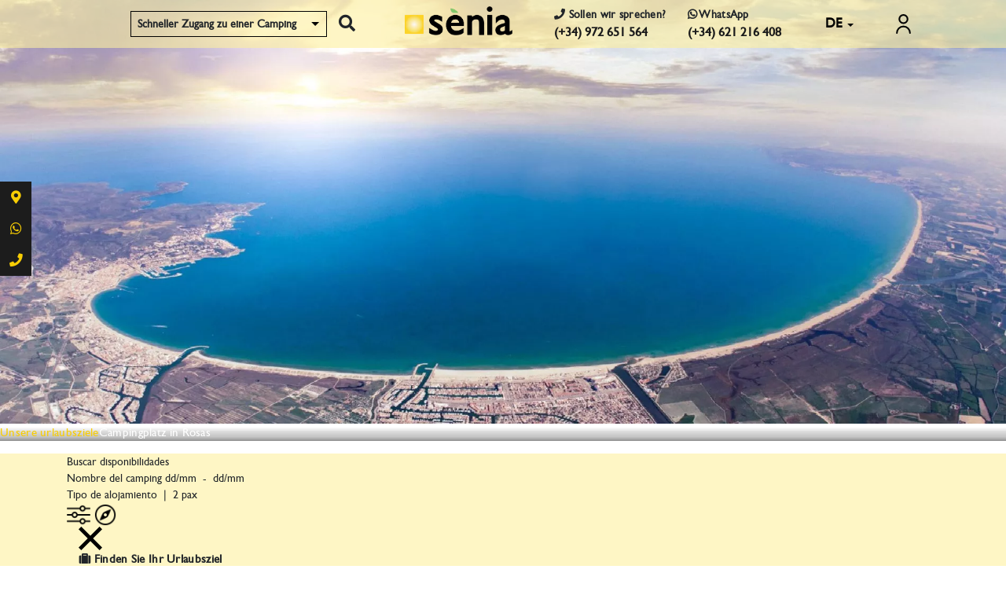

--- FILE ---
content_type: text/html; charset=utf-8
request_url: https://www.senia.es/de/campings-in/girona/costa-brava/roses
body_size: 21371
content:
<!DOCTYPE html> 
<html xmlns="http://www.w3.org/1999/xhtml" xml:lang="de-de" lang="de-de" dir="ltr" >
<head>

<link rel="alternate" href="https://www.senia.es/fr/" hreflang="fr-FR" />
<link rel="alternate" href="https://www.senia.es/en/" hreflang="en-GB" />
<link rel="alternate" href="https://www.senia.es/ca/" hreflang="ca-ES" />
<link rel="alternate" href="https://www.senia.es/it/" hreflang="it-IT" />
<link rel="alternate" href="https://www.senia.es/de/" hreflang="de-DE" />
<link rel="alternate" href="https://www.senia.es/es/" hreflang="es-ES" />
<link rel="alternate" href="https://www.senia.es/nl/" hreflang="nl-NL" />
<link rel="alternate" href="https://www.senia.es/hr/" hreflang="hr-HR" />
<link rel="alternate" href="https://www.senia.es/sl/" hreflang="sl-SI" />
<link rel="alternate" href="https://www.senia.es/da/" hreflang="da-DK" />
<link rel="alternate" href="https://www.senia.es/pl/" hreflang="pl-PL" />
<link rel="alternate" href="https://www.senia.es/" hreflang="x-default" />

<base href="https://www.senia.es/de/campings-in/girona/costa-brava/roses" />
	<meta http-equiv="content-type" content="text/html; charset=utf-8" />
	<meta name="keywords" content="Camping in Rosas, Camping in Roses" />
	<meta name="viewport" content="width=device-width, initial-scale=1.0" />
	<meta name="description" content="Entdecken Sie die Campings in Roses. Ideal für einen Urlaub mit Familie, Partner oder Freunden | Bungalows, Mobilheime, Glampings und Stellplätze" />
	<title>Hier Sind die besten Campings in Roses</title>
	<link href="/templates/localization-gps/favicon.ico" rel="shortcut icon" type="image/vnd.microsoft.icon" />
	<link href="/plugins/system/maximenuckmobile/themes/custom/maximenuckmobile.css" rel="stylesheet" rel="preload" as="style" type="text/css" />
	<link href="https://www.senia.es/modules/mod_tud/css/style.min.css" rel="stylesheet" rel="preload" as="style" type="text/css" />
	<link href="https://www.senia.es/modules/mod_tud_widgets_thelisresa/css/style.css" rel="stylesheet" rel="preload" as="style" onload="this.rel='stylesheet'" type="text/css" />
	<link href="https://www.senia.es/modules/mod_tud_newsletter_multicamp/css/style.css" rel="stylesheet" rel="preload" as="style" type="text/css" />
	<link href="https://www.senia.es/modules/mod_tud_map/css/style.css" rel="stylesheet" rel="preload" as="style" type="text/css" />
	<link href="https://www.senia.es/modules/mod_tud_widgets_thelisresa/css/daterangepicker.css" rel="stylesheet" rel="preload" as="style" type="text/css" />
	<link href="https://www.senia.es/modules/mod_tud_widgets_thelisresa/css/resultsbusqueda.css" rel="stylesheet" rel="preload" as="style" type="text/css" />
	<link href="https://www.senia.es/modules/mod_tud_images/css/style.css" rel="stylesheet" rel="preload" as="style" type="text/css" />
	<link href="/modules/mod_maximenuck/themes/custom/css/maximenuck_maximenuck122.css" rel="stylesheet" rel="preload" as="style" type="text/css" />
	<link href="/plugins/system/gdpr/assets/css/cookieconsent.min.css" rel="stylesheet" type="text/css" />
	<link href="/plugins/system/gdpr/assets/css/jquery.fancybox.min.css" rel="stylesheet" type="text/css" />
	<style type="text/css">
.mobilebarmaximenuck { display: none; }
	@media only screen and (max-width:2000px){
    #maximenuck122 { display: none !important; }
    .mobilebarmaximenuck { display: block; }
	.hidemenumobileck {display: none !important;}
     }@media screen and (max-width: 2000px) {div#maximenuck122 ul.maximenuck li.maximenuck.nomobileck, div#maximenuck122 .maxipushdownck ul.maximenuck2 li.maximenuck.nomobileck { display: none !important; }}@media screen and (min-width: 2001px) {div#maximenuck122 ul.maximenuck li.maximenuck.nodesktopck, div#maximenuck122 .maxipushdownck ul.maximenuck2 li.maximenuck.nodesktopck { display: none !important; }}div.cc-window.cc-floating{max-width:32em}@media(max-width: 639px){div.cc-window.cc-floating:not(.cc-center){max-width: none}}div.cc-window, span.cc-cookie-settings-toggler{font-size:14px}div.cc-revoke{font-size:14px}div.cc-settings-label,span.cc-cookie-settings-toggle{font-size:12px}div.cc-window.cc-banner{padding:1em 1.8em}div.cc-window.cc-floating{padding:2em 1.8em}input.cc-cookie-checkbox+span:before, input.cc-cookie-checkbox+span:after{border-radius:1px}
	</style>
	<script type="application/json" class="joomla-script-options new">{"csrf.token":"fbf1e5216ed7d27043bb559e5320edd4","system.paths":{"root":"","base":""},"joomla.jtext":{"MOD_TUD_WIDGETS_THELISRESA_TODOS":"ALLE","MOD_TUD_WIDGETS_THELISRESA_DEL":"vom","MOD_TUD_WIDGETS_THELISRESA_AL":"bis","MOD_TUD_WIDGETS_THELISRESA_RESERVAR":"BUCHEN","COM_TUD_ACCOMMODATIONS_VER_DISPONIBILIDAD":"COM_TUD_ACCOMMODATIONS_VER_DISPONIBILIDAD","MOD_TUD_WIDGETS_THELISRESA_FECHAS_CERCANAS":"In naher Zukunft verf\u00fcgbar","MOD_TUD_WIDGETS_THELISRESA_SIN_DISPONIBILIDAD":"Unterk\u00fcnfte ohne Verf\u00fcgbarkeit"}}</script>
	<script src="/media/jui/js/jquery.min.js?d84860678fdb01b8a3d58e591cc8b7e6" type="text/javascript"></script>
	<script src="/media/jui/js/jquery-noconflict.js?d84860678fdb01b8a3d58e591cc8b7e6" type="text/javascript"></script>
	<script src="/media/jui/js/jquery-migrate.min.js?d84860678fdb01b8a3d58e591cc8b7e6" type="text/javascript"></script>
	<script src="/plugins/system/maximenuckmobile/assets/maximenuckmobile.js" type="text/javascript"></script>
	<script src="/media/system/js/core.js?d84860678fdb01b8a3d58e591cc8b7e6" type="text/javascript"></script>
	<script src="https://www.senia.es/modules/mod_tud_widgets_thelisresa/js/de-DE.mod_tud_widgets_thelisresa.js" type="text/javascript"></script>
	<script src="https://www.senia.es/modules/mod_tud/js/script.js" type="text/javascript&quot; async=&quot;true"></script>
	<script src="https://www.senia.es/modules/mod_tud_newsletter_multicamp/js/script.js" type="text/javascript" async="async"></script>
	<script src="https://www.senia.es/modules/mod_tud_map/js/map.js" type="text/javascript" async="async"></script>
	<script src="https://www.senia.es/modules/mod_tud_map/js/script.js" type="text/javascript" async="async"></script>
	<script src="https://www.senia.es/modules/mod_tud_widgets_thelisresa/js/scriptcustomsearch.js" type="text/javascript"></script>
	<script src="https://www.senia.es/modules/mod_tud_widgets_thelisresa/js/buscador.js" type="text/javascript"></script>
	<script src="https://www.senia.es/libraries/awesomplete-gh-pages/awesomplete_custom.js" type="text/javascript"></script>
	<script src="https://www.senia.es/modules/mod_tud_images/js/script.js" type="text/javascript" async="async"></script>
	<script src="/media/jui/js/jquery.ui.core.min.js?d84860678fdb01b8a3d58e591cc8b7e6" type="text/javascript"></script>
	<script src="/plugins/system/gdpr/assets/js/jquery.fancybox.min.js" type="text/javascript" defer="defer"></script>
	<script src="/plugins/system/gdpr/assets/js/cookieconsent.min.js" type="text/javascript" defer="defer"></script>
	<script src="/plugins/system/gdpr/assets/js/init.js" type="text/javascript" defer="defer"></script>
	<script type="text/javascript">
jQuery(document).ready(function($){
                    $('#maximenuck122').MobileMaxiMenu({usemodules : 1,container : 'menucontainer',showdesc : 1,showlogo : 2,useimages : 1,menuid : 'maximenuck122',showmobilemenutext : 'none',mobilemenutext : '',mobilebackbuttontext : 'Back',displaytype : 'accordion',menubarbuttoncontent : '',topbarbuttoncontent : '',uriroot : '',displayeffect : 'slideleftover',menuwidth : '500',openedonactiveitem : '1'});});var gdprConfigurationOptions = { complianceType: 'opt-in',
																			  cookieConsentLifetime: 365,
																			  cookieConsentSamesitePolicy: 'Lax',
																			  cookieConsentSecure: 1,
																			  disableFirstReload: 1,
																	  		  blockJoomlaSessionCookie: 1,
																			  blockExternalCookiesDomains: 1,
																			  externalAdvancedBlockingModeCustomAttribute: '',
																			  allowedCookies: 'comparador,comparadorAlojamientos,',
																			  blockCookieDefine: 0,
																			  autoAcceptOnNextPage: 0,
																			  revokable: 1,
																			  lawByCountry: 0,
																			  checkboxLawByCountry: 0,
																			  cacheGeolocationCountry: 0,
																			  countryAcceptReloadTimeout: 1000,
																			  usaCCPARegions: null,
																			  dismissOnScroll: 0,
																			  dismissOnTimeout: 0,
																			  containerSelector: 'body',
																			  hideOnMobileDevices: 0,
																			  autoFloatingOnMobile: 0,
																			  autoFloatingOnMobileThreshold: 1024,
																			  autoRedirectOnDecline: 0,
																			  autoRedirectOnDeclineLink: '',
																			  showReloadMsg: 0,
																			  showReloadMsgText: 'Applying preferences and reloading the page...',
																			  defaultClosedToolbar: 0,
																			  toolbarLayout: 'basic-header',
																			  toolbarTheme: 'block',
																			  toolbarButtonsTheme: 'allow_first',
																			  revocableToolbarTheme: 'basic',
																			  toolbarPosition: 'center',
																			  toolbarCenterTheme: 'compact',
																			  revokePosition: 'revoke-bottom',
																			  toolbarPositionmentType: 1,
																			  positionCenterBlurEffect: 0,
																			  popupEffect: 'fade',
																			  popupBackground: '#fef6c5',
																			  popupText: '#212529',
																			  popupLink: '#212529',
																			  buttonBackground: '#666666',
																			  buttonBorder: '#666666',
																			  buttonText: '#ffffff',
																			  highlightOpacity: '100',
																			  highlightBackground: '#e6d812',
																			  highlightBorder: '#e6d812',
																			  highlightText: '#000000',
																			  highlightDismissBackground: '#5ba2a7',
																		  	  highlightDismissBorder: '#5ba2a7',
																		 	  highlightDismissText: '#000000',
																			  hideRevokableButton: 0,
																			  hideRevokableButtonOnscroll: 0,
																			  customRevokableButton: 0,
																			  customRevokableButtonAction: 0,
																			  headerText: 'Informationen zu Cookies',
																			  messageText: 'Diese Website verwendet Cookies, um sicherzustellen, dass Sie die bestmögliche Erfahrung auf unserer Website erzielen.',
																			  denyMessageEnabled: 0, 
																			  denyMessage: 'You have declined cookies, to ensure the best experience on this website please consent the cookie usage.',
																			  placeholderBlockedResources: 0, 
																			  placeholderBlockedResourcesAction: '',
																	  		  placeholderBlockedResourcesText: 'You must accept cookies and reload the page to view this content',
																			  placeholderIndividualBlockedResourcesText: 'You must accept cookies from {domain} and reload the page to view this content',
																			  placeholderIndividualBlockedResourcesAction: 1,
																			  placeholderOnpageUnlock: 1,
																			  dismissText: 'Got it!',
																			  allowText: 'Akzeptiere wie konfiguriert ',
																			  denyText: 'Ablehnen alle',
																			  cookiePolicyLinkText: 'Cookie-Richtlinie',
																			  cookiePolicyLink: 'https://www.senia.es/de/cookie-richtlinie',
																			  cookiePolicyRevocableTabText: 'Cookie-Richtlinie',
																			  privacyPolicyLinkText: 'Datenschutz-Bestimmungen',
																			  privacyPolicyLink: 'https://www.senia.es/de/atenschutzrichtlinie',
																			  enableGdprBulkConsent: 0,
																			  categoriesCheckboxTemplate: 'cc-checkboxes-filled',
																			  toggleCookieSettings: 0,
																	  		  toggleCookieSettingsText: '<span class="cc-cookie-settings-toggle">Configuración de cookies <span class="cc-cookie-settings-toggler">&#x25EE;</span></span>',
																			  toggleCookieSettingsButtonBackground: '#666666',
																			  toggleCookieSettingsButtonBorder: '#666666',
																			  toggleCookieSettingsButtonText: '#ffffff',
																			  showLinks: 1,
																			  blankLinks: '_blank',
																			  autoOpenPrivacyPolicy: 0,
																			  openAlwaysDeclined: 0,
																			  cookieSettingsLabel: 'Configuración:',
															  				  cookieSettingsDesc: 'Elija qué tipo de cookies desea deshabilitar haciendo clic en las casillas de verificación. Haga clic en el nombre de una categoría para obtener más información sobre las cookies utilizadas.',
																			  cookieCategory1Enable: 1,
																			  cookieCategory1Name: 'Benötigt',
																			  cookieCategory1Locked: 1,
																			  cookieCategory2Enable: 1,
																			  cookieCategory2Name: 'Präferenz',
																			  cookieCategory2Locked: 0,
																			  cookieCategory3Enable: 1,
																			  cookieCategory3Name: 'Analyse',
																			  cookieCategory3Locked: 0,
																			  cookieCategory4Enable: 1,
																			  cookieCategory4Name: 'Werben',
																			  cookieCategory4Locked: 0,
																			  cookieCategoriesDescriptions: {},
																			  alwaysReloadAfterCategoriesChange: 1,
																			  preserveLockedCategories: 1,
																			  reloadOnfirstDeclineall: 0,
																			  trackExistingCheckboxSelectors: '',
															  		  		  trackExistingCheckboxConsentLogsFormfields: 'name,email,subject,message',
																			  allowallShowbutton: 1,
																			  allowallText: 'Akzeptiere alle',
																			  allowallButtonBackground: '#e6d812',
																			  allowallButtonBorder: '#e6d812',
																			  allowallButtonText: '#000000',
																			  includeAcceptButton: 0,
																			  optoutIndividualResources: 0,
																			  blockIndividualResourcesServerside: 0,
																			  allowallIndividualResources: 1,
																			  externalAdvancedBlockingModeTags: 'iframe,script,img,source,link',
																			  debugMode: 0
																		};var gdpr_ajax_livesite='https://www.senia.es/';var gdpr_enable_log_cookie_consent=1;var gdprUseCookieCategories=1;var gdpr_ajaxendpoint_cookie_category_desc='https://www.senia.es/index.php?option=com_gdpr&task=user.getCookieCategoryDescription&format=raw&lang=de';var gdprCookieCategoryDisabled2=1;var gdprCookieCategoryDisabled3=1;var gdprCookieCategoryDisabled4=1;var gdprJSessCook='e8cfd9e9c12e84135e65888bbd700821';var gdprJSessVal='u0nffn9a22n9kvppggb658on1s';var gdprJAdminSessCook='9791a55fb6993064121a9e2c40d19fc0';var gdprPropagateCategoriesSession=1;var gdprFancyboxWidth=700;var gdprFancyboxHeight=800;var gdprCloseText='Close';
	</script>
	<link rel="alternate" href="https://www.senia.es/da/campingpladser-i/girona/costa-brava/roses" hreflang="da" />
	<link rel="alternate" href="https://www.senia.es/hr/kampovi-en/girona/costa-brava/roses" hreflang="hr" />
	<link rel="alternate" href="https://www.senia.es/sl/kampi-in/girona/costa-brava/roses" hreflang="sl" />
	<link rel="alternate" href="https://www.senia.es/pl/kempingi-w/girona/costa-brava/roses" hreflang="pl" />
	<link rel="alternate" href="https://www.senia.es/it/campeggi-a/girona/costa-brava/roses" hreflang="it" />
	<link rel="alternate" href="https://www.senia.es/ca/campings-a/girona/costa-brava/roses" hreflang="ca" />
	<link rel="alternate" href="https://www.senia.es/campings-en/girona/costa-brava/roses" hreflang="es" />
	<link rel="alternate" href="https://www.senia.es/campings-en/girona/costa-brava/roses"  hreflang="x-default" />
	<link rel="alternate" href="https://www.senia.es/de/campings-in/girona/costa-brava/roses" hreflang="de" />
	<link rel="alternate" href="https://www.senia.es/nl/campings-in/girona/costa-brava/roses" hreflang="nl" />
	<link rel="alternate" href="https://www.senia.es/fr/campings-a/gerone/costa-brava/roses" hreflang="fr" />
	<link rel="alternate" href="https://www.senia.es/en/campsite-in/girona/costa-brava/roses" hreflang="en" />


<meta name="viewport" content="width=device-width">
<meta name="theme-color" content="#FFFFFF"/>


<script src='https://cdnjs.cloudflare.com/ajax/libs/jquery/2.1.3/jquery.min.js?ver=5.2.5'></script>
<script src='https://ajax.e10f949fcaacdb195442bfb5062d59de-gdprlock/ajax/libs/jqueryui/1.11.4/jquery-ui.min.js?ver=5.2.5'></script>

<link rel="apple-touch-icon" href="/templates/general/apple-touch-icon.png" /> 
<link rel="stylesheet" href="/templates/general/css/style.css" />
<link rel="stylesheet" href="/templates/general/css/colors.css" />
<link rel="stylesheet" href="/templates/localization-gps/css/style.css" />
<!-- Slick -->
<script src="/templates/general/js/slick.min.js" ></script>  <!-- VERSION 4.4.1 -->
<link rel="stylesheet" href="/templates/general/css/slick.css" />
<link rel="stylesheet" href="/templates/general/css/slick-theme.css" />

<script src="/templates/general/js/script.js"  type="text/javascript"></script>  
<script src="/templates/localization-gps/js/script.js" ></script>  



<!-- Boostrap et Jquery -->
<script src="/templates/general/js/popper.min.js" > </script> <!-- VERSION 1.16.0 -->
<link rel="stylesheet" href="/templates/general/css/bootstrap.min.css" />  <!-- VERSION 4.4.1/css/bootstrap.min.css -->
<script src="/templates/general/js/bootstrap.min.js" ></script>  <!-- VERSION 4.4.1 -->

<!-- leaflet mapa -->
<link rel="stylesheet" href="https://unpkg.com/leaflet@1.6.0/dist/leaflet.css" integrity="sha512-xwE/Az9zrjBIphAcBb3F6JVqxf46+CDLwfLMHloNu6KEQCAWi6HcDUbeOfBIptF7tcCzusKFjFw2yuvEpDL9wQ==" crossorigin=""/>
<script src="https://unpkg.com/leaflet@1.6.0/dist/leaflet.js" integrity="sha512-gZwIG9x3wUXg2hdXF6+rVkLF/0Vi9U8D2Ntg4Ga5I5BZpVkVxlJWbSQtXPSiUTtC0TjtGOmxa1AJPuV0CPthew==" crossorigin=""></script>



<link rel="canonical" href="https://www.senia.es/de/campings-in/girona/costa-brava/roses" /> 

<!-- Open Graph data -->
<meta property="og:url"                content="https://www.senia.es/de/campings-in/girona/costa-brava/roses" />
<meta property="og:type"               content="article" />
<meta property="og:title"              content="Roses" />
<meta property="og:description"        content="Entdecken Sie die Campings in Roses. Ideal für einen Urlaub mit Familie, Partner oder Freunden | Bungalows, Mobilheime, Glampings und Stellplätze" />
<meta property="og:image"              content="https://www.senia.es/images/logo.webp" />
<meta property="og:site_name"          content="Grup Sènia" />

<!-- Font Awesome -->

<link rel="stylesheet" href="https://use.fontawesome.com/releases/v5.5.0/css/all.css" integrity="sha384-B4dIYHKNBt8Bc12p+WXckhzcICo0wtJAoU8YZTY5qE0Id1GSseTk6S+L3BlXeVIU" crossorigin="anonymous">
<!-- <link rel="stylesheet" href="/templates/localization-gps/css/line-awesome-font-awesome.min.css" />  -->
<link rel="stylesheet" href="/templates/general/css/line-awesome.min.css" /> 

      <!-- Google Tag Manager -->
      <script>(function(w,d,s,l,i){w[l]=w[l]||[];w[l].push({'gtm.start':
      new Date().getTime(),event:'gtm.js'});var f=d.getElementsByTagName(s)[0],
      j=d.createElement(s),dl=l!='dataLayer'?'&l='+l:'';j.async=true;j.src=
      'https://www.googletagmanager.com/gtm.js?id='+i+dl;f.parentNode.insertBefore(j,f);
      })(window,document,'script','dataLayer','GTM-KM24X5W');</script>
      <!-- End Google Tag Manager -->

      <!-- Global site tag (gtag.js) - Google Ads: 779044430 -->
      <script async src="https://www.googletagmanager.com/gtag/js?id=AW-779044430"></script>
      <script>
      window.dataLayer = window.dataLayer || [];
      function gtag(){dataLayer.push(arguments);}
      gtag('js', new Date());
      gtag('config', 'AW-779044430', {
          'linker': {
              'domains': ['senia.es', 'webcamp.fr']
          }
      });
      gtag('consent', 'default', {
        'ad_storage': 'denied',
        'analytics_storage': 'denied',
        'functionality_storage': 'denied',
        'security_storage': 'granted', // se recomienda mantenerlo en granted
        'ad_user_data': 'denied',
      });
      </script>

      <!-- Clarity tracking code for https://www.senia.es/ -->
        <script>
          (function(c,l,a,r,i,t,y){
              c[a]=c[a]||function(){(c[a].q=c[a].q||[]).push(arguments)};
              t=l.createElement(r);t.async=1;t.src="https://www.clarity.ms/tag/"+i+"?ref=bwt";
              y=l.getElementsByTagName(r)[0];y.parentNode.insertBefore(t,y);
          })(window, document, "clarity", "script", "baradamgxm");
      </script>

      <!-- ANALYTICS THR -->
      <!-- Google Analytics -->
      <!-- <script async src="https://www.googletagmanager.com/gtag/js?id=UA-197194810-1"></script>
      <script>
        window.dataLayer = window.dataLayer || [];
        function gtag(){dataLayer.push(arguments);}
        gtag('js', new Date());
        gtag('config', 'UA-197194810-1', {
          'linker': {
              'domains': ['senia.es', 'webcamp.fr']
          }
        });
      </script> -->
      <!-- Google Analytics -->
      <!-- / ANALYTICS THR -->
</head>
<body class="templates-localization-gps-index-php ">
    <!-- Google Tag Manager (noscript) -->
    <noscript><iframe src="https://www.googletagmanager.com/ns.html?id=GTM-KM24X5W"
    height="0" width="0" style="display:none;visibility:hidden"></iframe></noscript>
    <!-- End Google Tag Manager (noscript) -->

<!-- header -->

<header class="background-yellow06 p-2" >
    <div class=" header-container">
          <div class="icon-menu">
			<!--[if lte IE 7]>
			<link href="/modules/mod_maximenuck/themes/blank/css/ie7.css" rel="stylesheet" type="text/css" />
			<![endif]--><!-- debut Maximenu CK, par cedric keiflin -->
	<div class="maximenuckv ltr" id="maximenuck122" style="z-index:10;">
        <div class="maxiroundedleft"></div>
        <div class="maxiroundedcenter">
            <ul class=" maximenuck">
												<li data-level="1" class="maximenuck item2824 first parent level1 " style="z-index : 12000;" ><a  data-hover="Unsere Campings &amp; Resort" class="maximenuck " href="/de/campingplaetze-senia" title="Campings Sènia"><span class="titreck"  data-hover="Unsere Campings &amp; Resort">Unsere Campings &amp; Resort</span></a>
	<div class="floatck" style=""><div class="maxidrop-top"><div class="maxidrop-top2"></div></div><div class="maxidrop-main" style=""><div class="maxidrop-main2"><div class="maximenuck2 first " >
	<ul class="maximenuck2"><li data-level="2" class="maximenuck nodropdown item4523 first level2 " style="z-index : 11999;" ><a  data-hover="Spanien" class="maximenuck div_country" href="/de/campings-in/spanien"><span class="titreck"  data-hover="Spanien">Spanien</span></a>
		</li><li data-level="2" class="maximenuck nodropdown item1619 level2 " style="z-index : 11998;" ><a  data-hover="Camping SÈNIA CALA CANYELLES" class="maximenuck " href="/de/campingplaetze-senia/camping-senia-cala-canyelles" title="Camping Sènia Cala Canyelles® | Ruhiger Campingplatz mit Meerblick an der Costa Brava"><span class="titreck"  data-hover="Camping SÈNIA CALA CANYELLES">Camping SÈNIA CALA CANYELLES</span></a>
		</li><li data-level="2" class="maximenuck nodropdown item2825 first level2 " style="z-index : 11997;" ><a  data-hover="Camping SÈNIA CABALLO DE MAR" class="maximenuck " href="/de/campingplaetze-senia/camping-senia-caballo-de-mar" title="Camping Sènia Caballo de Mar"><span class="titreck"  data-hover="Camping SÈNIA CABALLO DE MAR">Camping SÈNIA CABALLO DE MAR</span></a>
		</li><li data-level="2" class="maximenuck nodropdown item2826 first level2 " style="z-index : 11996;" ><a  data-hover="Camping SÈNIA CALA GOGO INTERNACIONAL" class="maximenuck " href="/de/campingplaetze-senia/camping-senia-cala-gogo-internacional" title="Camping Sènia Cala Gogo"><span class="titreck"  data-hover="Camping SÈNIA CALA GOGO INTERNACIONAL">Camping SÈNIA CALA GOGO INTERNACIONAL</span></a>
		</li><li data-level="2" class="maximenuck nodropdown item2827 first level2 " style="z-index : 11995;" ><a  data-hover="Camping SÈNIA RIU" class="maximenuck " href="/de/campingplaetze-senia/camping-senia-riu" title="Camping Sènia Riu de Sant Pere Pescador"><span class="titreck"  data-hover="Camping SÈNIA RIU">Camping SÈNIA RIU</span></a>
		</li><li data-level="2" class="maximenuck nodropdown item2828 first level2 " style="z-index : 11994;" ><a  data-hover="Camping SÈNIA RUPIT" class="maximenuck " href="/de/campingplaetze-senia/camping-senia-rupit" title="Camping Sènia Rupit"><span class="titreck"  data-hover="Camping SÈNIA RUPIT">Camping SÈNIA RUPIT</span></a>
		</li><li data-level="2" class="maximenuck nodropdown item2829 first level2 " style="z-index : 11993;" ><a  data-hover="Camping SÈNIA TUCAN" class="maximenuck " href="/de/campingplaetze-senia/camping-senia-tucan" title="Camping Sènia Tucan"><span class="titreck"  data-hover="Camping SÈNIA TUCAN">Camping SÈNIA TUCAN</span></a>
		</li><li data-level="2" class="maximenuck nodropdown item4524 first level2 " style="z-index : 11992;" ><a  data-hover="Kroatien" class="maximenuck div_country" href="/de/campings-in/kroatien"><span class="titreck"  data-hover="Kroatien">Kroatien</span></a>
		</li><li data-level="2" class="maximenuck nodropdown item4136 level2 " style="z-index : 11991;" ><a  data-hover="CAMPING SÈNIA STOBREČ SPLIT" class="maximenuck " href="/de/campingplaetze-senia/camping-stobrec-split"><span class="titreck"  data-hover="CAMPING SÈNIA STOBREČ SPLIT">CAMPING SÈNIA STOBREČ SPLIT</span></a>
		</li><li data-level="2" class="maximenuck nodropdown item4206 first level2 " style="z-index : 11990;" ><a  data-hover="Camping SÈNIA UGLJAN" class="maximenuck " href="/de/campingplaetze-senia/camping-senia-ugljan" title="Camping Sènia Ugljan | Kroatien (Zadar)"><span class="titreck"  data-hover="Camping SÈNIA UGLJAN">Camping SÈNIA UGLJAN</span></a>
		</li><li data-level="2" class="maximenuck nodropdown item4320 first last level2 " style="z-index : 11989;" ><a  data-hover="CAMPING SÈNIA KARIN" class="maximenuck " href="/de/campingplaetze-senia/camping-senia-karin" title="Sènia Kamp Karin|Einzigartiges Camping in Kroatien"><span class="titreck"  data-hover="CAMPING SÈNIA KARIN">CAMPING SÈNIA KARIN</span></a>
	</li>
	</ul>
	<div class="clr"></div></div><div class="clr"></div></div></div><div class="maxidrop-bottom"><div class="maxidrop-bottom2"></div></div></div>
	</li><li data-level="1" class="maximenuck item2822 first parent level1 " style="z-index : 11988;" ><a  data-hover="Senia Campings Group" class="maximenuck " href="/de/senia-campings-group"><span class="titreck"  data-hover="Senia Campings Group">Senia Campings Group</span></a>
	<div class="floatck" style=""><div class="maxidrop-top"><div class="maxidrop-top2"></div></div><div class="maxidrop-main" style=""><div class="maxidrop-main2"><div class="maximenuck2 first " >
	<ul class="maximenuck2"><li data-level="2" class="maximenuck nodropdown item2889 first level2 " style="z-index : 11987;" ><a  data-hover="Experten für Familienurlaub" class="maximenuck " href="/de/senia-campings-group/experten-fur-familienurlaub" title="Vacaciones en familia | Descubre el Grupo de Campings Sènia"><span class="titreck"  data-hover="Experten für Familienurlaub">Experten für Familienurlaub</span></a>
		</li><li data-level="2" class="maximenuck nodropdown item3161 level2 " style="z-index : 11986;" ><a  data-hover="Innovativer Charakter" class="maximenuck " href="/de/senia-campings-group/innovativer-charakter" title="Camping con las más modernas instalaciones | Espíritu innovador Sènia"><span class="titreck"  data-hover="Innovativer Charakter">Innovativer Charakter</span></a>
		</li><li data-level="2" class="maximenuck nodropdown item3166 level2 " style="z-index : 11985;" ><a  data-hover="Voller Komfort in unseren Unterkünften" class="maximenuck " href="/de/senia-campings-group/voller-komfort-in-unseren-unterkuenften" title="Cómodos Bungalows | Campings Sènia | Costa Brava, Maresme y Rupit"><span class="titreck"  data-hover="Voller Komfort in unseren Unterkünften">Voller Komfort in unseren Unterkünften</span></a>
		</li><li data-level="2" class="maximenuck nodropdown item3167 level2 " style="z-index : 11984;" ><a  data-hover="Wir sind immer in der Nähe von Orten mit kulturellen Attraktionen" class="maximenuck " href="/de/senia-campings-group/wir-sind-immer-in-der-naehe-von-orten-mit-kulturellen-attraktionen"><span class="titreck"  data-hover="Wir sind immer in der Nähe von Orten mit kulturellen Attraktionen">Wir sind immer in der Nähe von Orten mit kulturellen Attraktionen</span></a>
		</li><li data-level="2" class="maximenuck nodropdown item3168 level2 " style="z-index : 11983;" ><a  data-hover="Sportpromotiebeleid" class="maximenuck " href="/de/senia-campings-group/sportpromotiebeleid" title="Promoción del deporte | Actividades al aire libre | Grupo Sènia "><span class="titreck"  data-hover="Sportpromotiebeleid">Sportpromotiebeleid</span></a>
		</li><li data-level="2" class="maximenuck nodropdown item3816 last level2 " style="z-index : 11982;" ><a  data-hover="Auf dem Weg zu einem verantwortungsvolleren Tourismus" class="maximenuck " href="/de/senia-campings-group/umwelt" title="Nachhaltige Campingplätze in Spanien | Grupo Sènia "><span class="titreck"  data-hover="Auf dem Weg zu einem verantwortungsvolleren Tourismus">Auf dem Weg zu einem verantwortungsvolleren Tourismus</span></a>
	</li>
	</ul>
	<div class="clr"></div></div><div class="clr"></div></div></div><div class="maxidrop-bottom"><div class="maxidrop-bottom2"></div></div></div>
	</li><li data-level="1" class="maximenuck item2859 parent level1 " style="z-index : 11981;" ><a  data-hover="Bestimmungsort" class="maximenuck " href="/de/bestimmungsort"><span class="titreck"  data-hover="Bestimmungsort">Bestimmungsort</span></a>
	<div class="floatck" style=""><div class="maxidrop-top"><div class="maxidrop-top2"></div></div><div class="maxidrop-main" style=""><div class="maxidrop-main2"><div class="maximenuck2 first " >
	<ul class="maximenuck2"><li data-level="2" class="maximenuck nodropdown item2890 first level2 " style="z-index : 11980;" ><a  data-hover="Lloret de Mar" class="maximenuck " href="/de/bestimmungsort/lloret-de-mar"><span class="titreck"  data-hover="Lloret de Mar">Lloret de Mar</span></a>
		</li><li data-level="2" class="maximenuck nodropdown item2860 level2 " style="z-index : 11979;" ><a  data-hover="Barcelona" class="maximenuck " href="/de/bestimmungsort/barcelona"><span class="titreck"  data-hover="Barcelona">Barcelona</span></a>
		</li><li data-level="2" class="maximenuck nodropdown item2888 level2 " style="z-index : 11978;" ><a  data-hover="Pineda de Mar" class="maximenuck " href="/de/bestimmungsort/pineda-de-mar"><span class="titreck"  data-hover="Pineda de Mar">Pineda de Mar</span></a>
		</li><li data-level="2" class="maximenuck nodropdown item2892 level2 " style="z-index : 11977;" ><a  data-hover="Rupit" class="maximenuck " href="/de/bestimmungsort/rupit"><span class="titreck"  data-hover="Rupit">Rupit</span></a>
		</li><li data-level="2" class="maximenuck nodropdown item2893 level2 " style="z-index : 11976;" ><a  data-hover="Calonge" class="maximenuck " href="/de/bestimmungsort/calonge"><span class="titreck"  data-hover="Calonge">Calonge</span></a>
		</li><li data-level="2" class="maximenuck nodropdown item3648 last level2 " style="z-index : 11975;" ><a  data-hover="Sant Pere Pescador" class="maximenuck " href="/de/bestimmungsort/sant-pere"><span class="titreck"  data-hover="Sant Pere Pescador">Sant Pere Pescador</span></a>
	</li>
	</ul>
	<div class="clr"></div></div><div class="clr"></div></div></div><div class="maxidrop-bottom"><div class="maxidrop-bottom2"></div></div></div>
	</li><li data-level="1" class="maximenuck item3114 parent level1 " style="z-index : 11974;" ><a  data-hover="Sènia appartementen" class="maximenuck " href="/de/appartementen"><span class="titreck"  data-hover="Sènia appartementen">Sènia appartementen</span></a>
	<div class="floatck" style=""><div class="maxidrop-top"><div class="maxidrop-top2"></div></div><div class="maxidrop-main" style=""><div class="maxidrop-main2"><div class="maximenuck2 first " >
	<ul class="maximenuck2"><li data-level="2" class="maximenuck nodropdown item3115 first level2 " style="z-index : 11973;" ><a  data-hover="Sènia Saisonwohnungen in Barcelona" class="maximenuck " href="/de/appartementen/senia-saisonwohnungen-in-barcelona"><span class="titreck"  data-hover="Sènia Saisonwohnungen in Barcelona">Sènia Saisonwohnungen in Barcelona</span></a>
		</li><li data-level="2" class="maximenuck nodropdown item3118 first level2 " style="z-index : 11972;" ><a  data-hover="Sènia Apartments Langzeitaufenthalt in Pineda de Mar." class="maximenuck " href="/de/appartementen/senia-apartments-langzeitaufenthalt-in-pineda-de-mar"><span class="titreck"  data-hover="Sènia Apartments Langzeitaufenthalt in Pineda de Mar.">Sènia Apartments Langzeitaufenthalt in Pineda de Mar.</span></a>
		</li><li data-level="2" class="maximenuck nodropdown item3122 first last level2 " style="z-index : 11971;" ><a  data-hover="Sènia Apartments in Lloret de Mar" class="maximenuck " href="/de/appartementen/senia-apartments-in-lloret-de-mar"><span class="titreck"  data-hover="Sènia Apartments in Lloret de Mar">Sènia Apartments in Lloret de Mar</span></a>
	</li>
	</ul>
	<div class="clr"></div></div><div class="clr"></div></div></div><div class="maxidrop-bottom"><div class="maxidrop-bottom2"></div></div></div>
	</li><li data-level="1" class="maximenuck item3276 level1 " style="z-index : 11970;" ><a  data-hover="Campingkomparator" class="maximenuck " href="/de/campingkomparator"><span class="titreck"  data-hover="Campingkomparator">Campingkomparator</span></a>
		</li><li data-level="1" class="maximenuck item3307 parent level1 " style="z-index : 11969;" ><a  data-hover="Angebote" class="maximenuck " href="/de/angebote"><span class="titreck"  data-hover="Angebote">Angebote</span></a>
	<div class="floatck" style=""><div class="maxidrop-top"><div class="maxidrop-top2"></div></div><div class="maxidrop-main" style=""><div class="maxidrop-main2"><div class="maximenuck2 first " >
	<ul class="maximenuck2"><li data-level="2" class="maximenuck nodropdown item3449 first level2 " style="z-index : 11968;" ><a  data-hover="Angebote und Wettbewerbe" class="maximenuck " href="/de/angebote/angebote-und-wettbewerbe"><span class="titreck"  data-hover="Angebote und Wettbewerbe">Angebote und Wettbewerbe</span></a>
		</li><li data-level="2" class="maximenuck nodropdown item3447 first level2 " style="z-index : 11967;" ><a  data-hover="Promo" class="maximenuck " href="/de/angebote/promo"><span class="titreck"  data-hover="Promo">Promo</span></a>
		</li><li data-level="2" class="maximenuck nodropdown item3408 first last level2 " style="z-index : 11966;" ><a  data-hover="Angebote in der Stellplätze" class="maximenuck " href="/de/ofertas/angebote-in-der-stellplatze"><span class="titreck"  data-hover="Angebote in der Stellplätze">Angebote in der Stellplätze</span></a>
	</li>
	</ul>
	<div class="clr"></div></div><div class="clr"></div></div></div><div class="maxidrop-bottom"><div class="maxidrop-bottom2"></div></div></div>
	</li><li data-level="1" class="maximenuck item3423 first parent level1 " style="z-index : 11965;" ><a  data-hover="Blog" class="maximenuck " href="/de/blog"><span class="titreck"  data-hover="Blog">Blog</span></a>
	<div class="floatck" style=""><div class="maxidrop-top"><div class="maxidrop-top2"></div></div><div class="maxidrop-main" style=""><div class="maxidrop-main2"><div class="maximenuck2 first " >
	<ul class="maximenuck2"><li data-level="2" class="maximenuck nodropdown item3431 first level2 " style="z-index : 11964;" ><a  data-hover="Sènia Soziale Verantwortung" class="maximenuck " href="/de/blog/senia-wohlfahrtsprojekte"><span class="titreck"  data-hover="Sènia Soziale Verantwortung">Sènia Soziale Verantwortung</span></a>
		</li><li data-level="2" class="maximenuck nodropdown item3627 first level2 " style="z-index : 11963;" ><a  data-hover="Meer oder Bergen?" class="maximenuck " href="/de/blog/meer-oder-bergen"><span class="titreck"  data-hover="Meer oder Bergen?">Meer oder Bergen?</span></a>
		</li><li data-level="2" class="maximenuck nodropdown item3674 first level2 " style="z-index : 11962;" ><a  data-hover="Luxury zone" class="maximenuck " href="/de/blog/luxury-zone"><span class="titreck"  data-hover="Luxury zone">Luxury zone</span></a>
		</li><li data-level="2" class="maximenuck nodropdown item3678 first level2 " style="z-index : 11961;" ><a  data-hover="Spritzen und planschen" class="maximenuck " href="/de/blog/spritzen-und-planschen"><span class="titreck"  data-hover="Spritzen und planschen">Spritzen und planschen</span></a>
		</li><li data-level="2" class="maximenuck nodropdown item3679 first level2 " style="z-index : 11960;" ><a  data-hover="Campaholics" class="maximenuck " href="/de/blog/campaholics"><span class="titreck"  data-hover="Campaholics">Campaholics</span></a>
		</li><li data-level="2" class="maximenuck nodropdown item3680 first level2 " style="z-index : 11959;" ><a  data-hover="Der tollste" class="maximenuck " href="/de/blog/der-tollste"><span class="titreck"  data-hover="Der tollste">Der tollste</span></a>
		</li><li data-level="2" class="maximenuck nodropdown item3701 first last level2 " style="z-index : 11958;" ><a  data-hover="Ecocamping" class="maximenuck " href="/de/blog/eco"><span class="titreck"  data-hover="Ecocamping">Ecocamping</span></a>
	</li>
	</ul>
	<div class="clr"></div></div><div class="clr"></div></div></div><div class="maxidrop-bottom"><div class="maxidrop-bottom2"></div></div></div>
	</li><li data-level="1" class="maximenuck item3169 first level1 " style="z-index : 11957;" ><a  data-hover="Kontaktseite" class="maximenuck " href="/de/kontaktseite"><span class="titreck"  data-hover="Kontaktseite">Kontaktseite</span></a>
		</li><li data-level="1" class="maximenuck item4089 parent level1 " style="z-index : 11956;" ><a  data-hover="Ereignisse" class="maximenuck " href="/de/ereignisse"><span class="titreck"  data-hover="Ereignisse">Ereignisse</span></a>
	<div class="floatck" style=""><div class="maxidrop-top"><div class="maxidrop-top2"></div></div><div class="maxidrop-main" style=""><div class="maxidrop-main2"><div class="maximenuck2 first " >
	<ul class="maximenuck2"><li data-level="2" class="maximenuck nodropdown item4098 first level2 " style="z-index : 11955;" ><a  data-hover="Marzo" class="maximenuck " href="/de/eventos/marzo"><span class="titreck"  data-hover="Marzo">Marzo</span></a>
		</li><li data-level="2" class="maximenuck nodropdown item4097 first level2 " style="z-index : 11954;" ><a  data-hover="Mai" class="maximenuck " href="/de/eventos/mai"><span class="titreck"  data-hover="Mai">Mai</span></a>
		</li><li data-level="2" class="maximenuck nodropdown item4104 first level2 " style="z-index : 11953;" ><a  data-hover="Juni" class="maximenuck " href="/de/eventos/juni"><span class="titreck"  data-hover="Juni">Juni</span></a>
		</li><li data-level="2" class="maximenuck nodropdown item4107 first level2 " style="z-index : 11952;" ><a  data-hover="Juli" class="maximenuck " href="/de/eventos/juli"><span class="titreck"  data-hover="Juli">Juli</span></a>
		</li><li data-level="2" class="maximenuck nodropdown item4105 first level2 " style="z-index : 11951;" ><a  data-hover="August" class="maximenuck " href="/de/eventos/august"><span class="titreck"  data-hover="August">August</span></a>
		</li><li data-level="2" class="maximenuck nodropdown item4093 level2 " style="z-index : 11950;" ><a  data-hover="September" class="maximenuck " href="/de/ereignisse/september1"><span class="titreck"  data-hover="September">September</span></a>
		</li><li data-level="2" class="maximenuck nodropdown item4530 first last level2 " style="z-index : 11949;" ><a  data-hover="November" class="maximenuck " href="/de/ereignisse/november" title="Veranstaltungen im November | Grupo Sènia"><span class="titreck"  data-hover="November">November</span></a>
	</li>
	</ul>
	<div class="clr"></div></div><div class="clr"></div></div></div><div class="maxidrop-bottom"><div class="maxidrop-bottom2"></div></div></div>
	</li><li data-level="1" class="maximenuck item4306 first parent level1 " style="z-index : 11948;" ><a  data-hover="Professioneller Bereich" class="maximenuck " href="https://www.senia.es/de/professioneller-bereich"><span class="titreck"  data-hover="Professioneller Bereich">Professioneller Bereich</span></a>
	<div class="floatck" style=""><div class="maxidrop-top"><div class="maxidrop-top2"></div></div><div class="maxidrop-main" style=""><div class="maxidrop-main2"><div class="maximenuck2 first " >
	<ul class="maximenuck2"><li data-level="2" class="maximenuck nodropdown item4308 first level2 " style="z-index : 11947;" ><a  data-hover="Zusammenarbeit mit Sènia" class="maximenuck " href="/de/professioneller-bereich/zusammenarbeit-mit-senia"><span class="titreck"  data-hover="Zusammenarbeit mit Sènia">Zusammenarbeit mit Sènia</span></a>
		</li><li data-level="2" class="maximenuck nodropdown item4307 level2 " style="z-index : 11946;" ><a  data-hover="Eventlocation" class="maximenuck " href="/de/professioneller-bereich/eventlocation"><span class="titreck"  data-hover="Eventlocation">Eventlocation</span></a>
		</li><li data-level="2" class="maximenuck nodropdown item4309 level2 " style="z-index : 11945;" ><a  data-hover="Influencers" class="maximenuck " href="/de/professioneller-bereich/influencers"><span class="titreck"  data-hover="Influencers">Influencers</span></a>
		</li><li data-level="2" class="maximenuck nodropdown item4310 level2 " style="z-index : 11944;" ><a  data-hover="Hochzeitslocation" class="maximenuck " href="/de/espacio-profesional/hochzeitslocation"><span class="titreck"  data-hover="Hochzeitslocation">Hochzeitslocation</span></a>
		</li><li data-level="2" class="maximenuck nodropdown item4127 level2 " style="z-index : 11943;" ><a  data-hover="PRO Bereich" class="maximenuck " href="/de/pro-bereich"><span class="titreck"  data-hover="PRO Bereich">PRO Bereich</span></a>
		</li><li data-level="2" class="maximenuck nodropdown item4132 last level2 " style="z-index : 11942;" ><a  data-hover="Ofertas para Comités y Asociaciones de empresa" class="maximenuck " href="/de/espacio-profesional/ofertas-empresas"><span class="titreck"  data-hover="Ofertas para Comités y Asociaciones de empresa">Ofertas para Comités y Asociaciones de empresa</span></a>
	</li>
	</ul>
	<div class="clr"></div></div><div class="clr"></div></div></div><div class="maxidrop-bottom"><div class="maxidrop-bottom2"></div></div></div>
	</li><li data-level="1" class="maximenuck item4497 parent level1 " style="z-index : 11941;" ><a  data-hover="Erlebnisse" class="maximenuck " href="/de/angebote/erlebnisse" title="Buchen Sie Ihren Aufenthalt mit einzigartigen Erlebnissen: Unterkunft + Aktivitäten"><span class="titreck"  data-hover="Erlebnisse">Erlebnisse</span></a>
	<div class="floatck" style=""><div class="maxidrop-top"><div class="maxidrop-top2"></div></div><div class="maxidrop-main" style=""><div class="maxidrop-main2"><div class="maximenuck2 first " >
	<ul class="maximenuck2"><li data-level="2" class="maximenuck nodropdown item4498 first level2 " style="z-index : 11940;" ><a  data-hover="Frühstück in Ihrer Unterkunft" class="maximenuck " href="/de/erlebnisse/fruhstuck-unterkunft" title="Frühstück in Ihrer Unterkunft: starten Sie den Tag mit Geschmack und Komfort"><span class="titreck"  data-hover="Frühstück in Ihrer Unterkunft">Frühstück in Ihrer Unterkunft</span></a>
		</li><li data-level="2" class="maximenuck nodropdown item4499 level2 " style="z-index : 11939;" ><a  data-hover="Romantisches Erlebnis" class="maximenuck " href="/de/erlebnisse/romantisches-erlebnis" title="Romantischer Kurzurlaub im Camping: Liebe und Entspannung inmitten der Natur"><span class="titreck"  data-hover="Romantisches Erlebnis">Romantisches Erlebnis</span></a>
		</li><li data-level="2" class="maximenuck nodropdown item4500 level2 " style="z-index : 11938;" ><a  data-hover="SPA-Erlebnis" class="maximenuck " href="/de/erlebnisse/spa-erlebnis" title="SPA-Auszeit im Campingurlaub: Entspannung und Wohlbefinden inmitten der Natur"><span class="titreck"  data-hover="SPA-Erlebnis">SPA-Erlebnis</span></a>
		</li><li data-level="2" class="maximenuck nodropdown item4501 level2 " style="z-index : 11937;" ><a  data-hover="Entspannungsaufenthalt" class="maximenuck " href="/de/erlebnisse/entspannungsaufenthalt" title="Entspannungsaufenthalt im Camping: Abschalten und Wohlbefinden garantiert"><span class="titreck"  data-hover="Entspannungsaufenthalt">Entspannungsaufenthalt</span></a>
		</li><li data-level="2" class="maximenuck nodropdown item4502 level2 " style="z-index : 11936;" ><a  data-hover="Fahrradurlaub" class="maximenuck " href="/de/erlebnisse/fahrradurlaub" title="Fahrradurlaub auf dem Campingplatz: in deinem Tempo entdecken"><span class="titreck"  data-hover="Fahrradurlaub">Fahrradurlaub</span></a>
		</li><li data-level="2" class="maximenuck nodropdown item4503 level2 " style="z-index : 11935;" ><a  data-hover="Picknick in der Natur" class="maximenuck " href="/de/erlebnisse/picknick-in-der-natur" title="Picknick in der Natur auf dem Campingplatz: genieße ein Mittagessen im Freien"><span class="titreck"  data-hover="Picknick in der Natur">Picknick in der Natur</span></a>
		</li><li data-level="2" class="maximenuck nodropdown item4504 level2 " style="z-index : 11934;" ><a  data-hover="Cosmos Erlebnis" class="maximenuck " href="/de/erlebnisse/cosmos-erlebnis" title="Astronomie-Erlebnis auf dem Campingplatz: erlebe den Zauber des Sternenhimmels von deiner Unterkunft aus"><span class="titreck"  data-hover="Cosmos Erlebnis">Cosmos Erlebnis</span></a>
		</li><li data-level="2" class="maximenuck nodropdown item4505 level2 " style="z-index : 11933;" ><a  data-hover="Sportaufenthalt" class="maximenuck " href="/de/erlebnisse/sportaufenthalt" title="Sportlicher Aufenthalt im Camping: Sport, Spaß und Entspannung kombinieren"><span class="titreck"  data-hover="Sportaufenthalt">Sportaufenthalt</span></a>
		</li><li data-level="2" class="maximenuck nodropdown item4506 level2 " style="z-index : 11932;" ><a  data-hover="Wassererlebnis" class="maximenuck " href="/de/erlebnisse/wassererlebnis" title="Wasseraufenthalt im Camping: das Abenteuer auf dem Wasser erleben"><span class="titreck"  data-hover="Wassererlebnis">Wassererlebnis</span></a>
		</li><li data-level="2" class="maximenuck nodropdown item4507 level2 " style="z-index : 11931;" ><a  data-hover="Weinkulturelles Erlebnis" class="maximenuck " href="/de/erlebnisse/weinkulturelles-erlebnis" title="Wein- &amp; Kulturerlebnis im Camping: entdecke lokalen Wein und Tradition"><span class="titreck"  data-hover="Weinkulturelles Erlebnis">Weinkulturelles Erlebnis</span></a>
		</li><li data-level="2" class="maximenuck nodropdown item4508 level2 " style="z-index : 11930;" ><a  data-hover="Gastronomisches Erlebnis" class="maximenuck " href="/de/erlebnisse/gastronomisches-erlebnis" title="Gastronomisches Erlebnis im Campingurlaub: Gourmet-Abendessen in Ihrem Aufenthalt inklusive"><span class="titreck"  data-hover="Gastronomisches Erlebnis">Gastronomisches Erlebnis</span></a>
		</li><li data-level="2" class="maximenuck nodropdown item4509 last level2 " style="z-index : 11929;" ><a  data-hover="Abenteuererlebnis" class="maximenuck " href="/de/erlebnisse/abenteuererlebnis" title="Abenteuererlebnis auf dem Campingplatz: Adrenalin und Natur garantiert"><span class="titreck"  data-hover="Abenteuererlebnis">Abenteuererlebnis</span></a>
	</li>
	</ul>
	<div class="clr"></div></div><div class="clr"></div></div></div><div class="maxidrop-bottom"><div class="maxidrop-bottom2"></div></div></div>
	</li>            </ul>
        </div>
        <div class="maxiroundedright"></div>
        <div style="clear:both;"></div>
    </div>
    <!-- fin maximenuCK -->
</div>          <div class="input-search p-0">

<div class="custom"  >
	<div class="custom-select-etablishment"><select id="access-etablishment" name="access-etablishment">
<option value="0">Schneller Zugang zu einer Camping</option>
<option class="div_country" value="https://www.senia.es/de/campings-in/spanien">Spanien</option>
<option value="https://www.senia.es/de/campingplaetze-senia/camping-senia-caballo-de-mar">Camping SÈNIA CABALLO DE MAR</option>
<option value="https://www.senia.es/de/campingplaetze-senia/camping-senia-cala-canyelles">Camping SÈNIA CALA CANYELLES</option>
<option value="https://www.senia.es/de/campingplaetze-senia/camping-senia-cala-gogo-internacional">Camping SÈNIA CALA GOGO INTERNACIONAL</option>
<option value="https://www.senia.es/de/campingplaetze-senia/camping-senia-riu">Camping SÈNIA RIU</option>
<option value="https://www.senia.es/de/campingplaetze-senia/camping-senia-rupit">Camping SÈNIA RUPIT</option>
<option value="https://www.senia.es/de/campingplaetze-senia/camping-senia-tucan">Camping SÈNIA TUCAN</option>
<option class="div_country" value="https://www.senia.es/de/campings-in/kroatien">Kroatien</option>
<option value="https://www.senia.es/de/campingplaetze-senia/camping-senia-ugljan">Camping SÈNIA UGLJAN</option>
<option value="https://www.senia.es/de/campingplaetze-senia/camping-senia-karin">Camping SÈNIA KAMP KARIN</option>
<option value="https://www.senia.es/de/campingplaetze-senia/camping-stobrec-split">Camping SÈNIA STOBREČ SPLIT</option></select></div>
<i class="fas fa-search select-etablishment-submit" data-toggle="tooltip" data-original-title="Seleccione su búsqueda"></i></div>
</div>          <div class="logo">

<div class="custom"  >
	<a href="/de/"><img src="/images/logo.webp" alt="logo" width="137" height="NaN" /></a></div>
</div>          <div class="top-header">

<div class="custom"  >
	<div>
<p class="m-0"><i class="fas fa-phone"></i> Sollen wir sprechen?</p>
<a class="text-black" href="tel:+34972651564">(+34) 972 651 564</a></div>
<div>
<p class="m-0"><i class="fab fa-whatsapp"></i> WhatsApp</p>
<a class="text-black" href="https://api.whatsapp.com/send?phone=+34621216408">(+34) 621 216 408</a></div></div>
</div>  
          <div class="lang">


<div class="mod-languages  advanced-dropdown">

    
<form name="lang" method="post" action="https://www.senia.es/de/campings-in/girona/costa-brava/roses">

    


        <script type="application/javascript">

            jQuery(function() {

                var speed = 150;

                jQuery('div.advanced-dropdown').hover(

                    function()

                    {

                        jQuery(this).find('ul').filter(':not(:animated)').slideDown({duration: speed});

                    },

                    function()

                    {

                        jQuery(this).find('ul').filter(':not(:animated)').slideUp({duration: speed});

                    }

                );

            });

        </script>



        <!-- >>> [PAID] >>> -->

        
            
        
            
        
            
        
            
        
            
        
            
        
            
        
            
                <a href="#" class="langChoose">

                   
                       DE
                   
                    <span class="caret"></span>

                </a>

            
        
            
        
            
        
            
        
        <ul class="lang-block" style="display: none">

            
                
                    <li data-id="da-DK" class="" dir="ltr">

                        
                            <a href="/da/campingpladser-i/girona/costa-brava/roses">

                                
                                
                                   DA
                                
                                
                            </a>

                        
                    </li>

                
            
                
                    <li data-id="hr-HR" class="" dir="ltr">

                        
                            <a href="/hr/kampovi-en/girona/costa-brava/roses">

                                
                                
                                   HR
                                
                                
                            </a>

                        
                    </li>

                
            
                
                    <li data-id="sl-SI" class="" dir="ltr">

                        
                            <a href="/sl/kampi-in/girona/costa-brava/roses">

                                
                                
                                   SL
                                
                                
                            </a>

                        
                    </li>

                
            
                
                    <li data-id="pl-PL" class="" dir="ltr">

                        
                            <a href="/pl/kempingi-w/girona/costa-brava/roses">

                                
                                
                                   PL
                                
                                
                            </a>

                        
                    </li>

                
            
                
                    <li data-id="it-IT" class="" dir="ltr">

                        
                            <a href="/it/campeggi-a/girona/costa-brava/roses">

                                
                                
                                   IT
                                
                                
                            </a>

                        
                    </li>

                
            
                
                    <li data-id="ca-ES" class="" dir="ltr">

                        
                            <a href="/ca/campings-a/girona/costa-brava/roses">

                                
                                
                                   CA
                                
                                
                            </a>

                        
                    </li>

                
            
                
                    <li data-id="es-ES" class="" dir="ltr">

                        
                            <a href="/es/campings-en/girona/costa-brava/roses">

                                
                                
                                   ES
                                
                                
                            </a>

                        
                    </li>

                
            
                
            
                
                    <li data-id="nl-NL" class="" dir="ltr">

                        
                            <a href="/nl/campings-in/girona/costa-brava/roses">

                                
                                
                                   NL
                                
                                
                            </a>

                        
                    </li>

                
            
                
                    <li data-id="fr-FR" class="" dir="ltr">

                        
                            <a href="/fr/campings-a/gerone/costa-brava/roses">

                                
                                
                                   FR
                                
                                
                            </a>

                        
                    </li>

                
            
                
                    <li data-id="en-GB" class="" dir="ltr">

                        
                            <a href="/en/campsite-in/girona/costa-brava/roses">

                                
                                
                                   EN
                                
                                
                            </a>

                        
                    </li>

                
            
        </ul>

        <!-- <<< [PAID] <<< -->



        

    
</form>
<style>
    /* .mod-languages .lang-block li[data-id="sl-SI"], */
    /* .mod-languages .lang-block li[data-id="pl-PL"], */
    /* .mod-languages .lang-block li[data-id="da-DK"]{
        display: none;
    }*/
</style>
<script>
    document.querySelector('.langChoose').addEventListener('click', function() {
        event.preventDefault();
    });
</script>




</div>
</div>  
          <div class="d-flex align-items-center"><a href="/de/kundenbereich" ><img src="/images/icons/usuario.svg" width="25" data-toggle="tooltip" data-original-title="COM_UNETE_CLUB_SENIA"/></a></div> 
    </div>
</header>



<aside id="slide">

<div class=" container-fluid p-0"><div class="row"><div class="col-lg"><div class="slide-content"><div class="slickContent"><img src="/images/Camping_en_Rosas.webp" alt="Campingplatz in Rosas" title="Campingplatz in Rosas" class="mw-100" /> <div class="caption-content gradient"><p class="text-write"><span class="SubTitleTop  text-yellow ">Unsere urlaubsziele</span>Campingplatz in Rosas</p></div></div></div></div></div>

<div class="customcontact-icons"  >
	<div id="contactIcons">
<div class=" mapContact"><i class="background-black fas fa-map-marker-alt text-yellow"></i>
<div class="mapContactHover"><a href="/de/campingplaetze-senia">Suche über Karte </a></div>
</div>
<div class=" mailContact"><i class="background-black fab fa-whatsapp text-yellow"></i>
<div class="mailContactHover"><a href="https://api.whatsapp.com/send?phone=+34621216408">(+34) 621 216 408</a></div>
</div>
<div class=" telfContact"><i class="background-black fas fa-phone text-yellow"></i>
<div class="telfContactHover"><a href="tel:+34972651564">(+34) 972 651 564</a></div>
</div>
</div></div>
</aside><aside id="search" class="background-yellow06"><div class="container"><style>
.daterangepicker td.in-range {
    background-color: rgba(247,205,4,1)!important;
    border-color: transparent;
    border-radius: 0;
    color: #fff!important;
}
.daterangepicker td.in-range.off {
    background-color: initial !important;
    border-color: transparent;
    border-radius: 0;
    color: #fff!important;
}
.daterangepicker td.active, .daterangepicker td.active:hover {
    background-color: rgba(247,205,4,1)!important;
    border-color: transparent;
    color: #fff;
}
.daterangepicker td.active.off, .daterangepicker td.active:hover {
    background-color: initial!important;
    border-color: transparent;
    color: initial;
}

</style>
<!-- <script type="text/javascript" src="https://cdn.jsdelivr.net/jquery/latest/jquery.min.js"></script>  -->
<script type="text/javascript" src="https://cdn.jsdelivr.net/momentjs/latest/moment.min.js"></script>
<script type="text/javascript" src="https://cdn.jsdelivr.net/npm/daterangepicker/daterangepicker.min.js"></script>




<div 
    id="modal-trigger" 
    class="page-id-3660  is-not-home"
    data-page-id="3660"
    data-close-icon="https://www.senia.es/images/icons/cross-close.svg"
    >
    <div class="modal-trigger-container">
        <div class="search-general-wrapper display-flex-centered visibility-none">
            Buscar disponibilidades
        </div><!-- .search-general-wrapper -->
        <div class="search-detail-wrapper display-flex-centered">
            <div class="">
                <div class="search-header">
                    <span class="establishment-title">Nombre del camping</span>
                    <span class="search-date-start">dd/mm</span>
                    &nbsp;-&nbsp;
                    <span class="search-date-end">dd/mm</span>
                </div><!-- .search-header -->
                <div class="search-details">
                    <span class="search-details-establishment-type">Tipo de alojamiento</span>
                    &nbsp;|&nbsp;
                    <span class="search-details-number-of-people">2 pax</span>
                </div>
            </div>
        </div><!-- .search-detail-wrapper -->
        <img 
            src="https://www.senia.es/images/icons/filter.webp" 
            alt="Eigenschaften" 
            title="Eigenschaften" 
            width="30"
            height="30"
            onclick="openCloseElement('filters')" 
            class="search-open-modal-filters"
            />
        <img 
            src="https://www.senia.es/images/icons/compass-icon-13553.webp" 
            alt="Mapa" 
            title="Mapa" 
            width="30"
            height="30"
            class="search-open-modal-map"
            />
    </div><!-- .modal-trigger-container -->
</div><!-- #modal-trigger -->
<form 
    id="formHome"
    action=""  method="POST"
    class="container-fluid page-id-3660  is-not-home"
    data-start-date="30/01/2026"
    data-end-date="06/02/2026"
    >

    <img 
        src="https://www.senia.es/images/icons/cross-close.svg" 
        alt="Close" 
        title="Close" 
        width="30"
        height="30"
        class="only-responsive close-modal"
        />

    <p><i class="fas fa-suitcase"></i> <strong>Finden Sie Ihr Urlaubsziel</strong></p>
    <div class="row main-form-row">
        <div class="form-group col-12 col-md-6 col-lg-3"><div class="form-group-content form-group-campings">

            <span class="form-research-label">Campings</span>
            <p for="buscadorAwesome" class="col-form-label"></p>
                <input id="buscadorAwesome" class="dropdown-input form-control" name="region" placeholder="Geben Sie ein Ziel ein" value="" />
                <input id="codereg" name="sites[]" class="dropdown-input" hidden value="0"   />
                
        </div></div>
        
        
        

        <div class="form-group col-12 col-md-6 col-lg-3"><div class="form-group-content form-group-dates">
            <span class="form-research-label">Daten Ihres Aufenthalts</span>
            <p for="date_range" class="col-form-label"  ></p>
            <div>
            <input type="text" id="date_range" value ="" name="date_range" class="form-control" >
            <input type="text" id="days" name="days" hidden value="7"  />
            <input type="text" id="formlang" name="formlang" hidden value="de"  />
            <input type="text" id="pageAlojamiento" name="pageAlojamiento" hidden value="0"  />
            <input type="text" id="urlresults" name="urlresults" hidden value="ergebnisse"  />
            <input type="text" id="event" name="event" hidden value="view_search_results"  />

            </div>
        </div></div>

       

        <div class="form-group col-12 col-md-6 col-lg-2 form-group-typeLogement"><div class="form-group-content form-group-alojamientos">
            <span class="form-research-label"><!--Tipo de alojamiento-->Unterkünfte</span>
            <p for="typeLogement" class="col-form-label"></p>
                <select id="type" data-id="0" class="content-select form-control"  class="dropdown-input" name="type" >
                                 
                    <option value="1"  >Unterkünfte</option>
                    <!-- <option value="Bungalow"  >Bungalow</option>
                    <option value="Tente"  >Glamping</option> -->
                    <option value="2" >Stellplätze</option>

                    <!-- <option value="1" >Todas las Parcelas</option>
                    <option value="Roulotte"  >Caravana</option>
                    <option value="2"  >Todos los alojamientos</option>
                    <option value="Appartement"  >3 senis</option>
                    <option value="Bungalow"  >4 senis</option>
                    <option value="Mobil-Home"  >5 senis</option> -->
                </select>
                <i></i>

        </div></div>

        <div class="form-group col-12 col-md-6 col-lg-2 "><div class="form-group-content form-group-personas">
            
            <span class="form-research-label"><!--Número de personas-->Personen</span>
            <p for="nb_pers" class="col-form-label"></p>
                <select id="nb_pers" data-id="0"  class="dropdown-input form-control" name="nb_pers" >
                    <option   value="1"  >1  +</option><option   value="2" selected >2  +</option><option   value="3"  >3  +</option><option   value="4"  >4  +</option><option   value="5"  >5  +</option><option   value="6"  >6  +</option><option   value="7"  >7  +</option><option   value="8"  >8  +</option><option   value="9"  >9  +</option><option   value="10"  >10  +</option>                <select>
        </div></div>

        <div class="form-group col-12 col-md-6 col-lg-2 submitButton ">
            <button type="button"  onclick="logSubmit();" class="submithome d-block"  ><i class="fa fa-search"></i> SUCHEN </button>
        </div>
</form>

</div></aside>
<!-- content -->
<section class="p-3 map-gps-section">
<!-- breadcrumbs -->
    <div class="container">
        <aside id="breadcrumbs" ><div aria-label="breadcrumbs" role="navigation">
	<ul itemscope itemtype="https://schema.org/BreadcrumbList" class="breadcrumb">
					<li class="active">
				<span class="divider icon-location"></span>
			</li>
		
						<li itemprop="itemListElement" itemscope itemtype="https://schema.org/ListItem">
											<a itemprop="item" href="/de/" class="pathway"><span itemprop="name">Inicio</span></a>
					
											<span class="divider">
							/						</span>
										<meta itemprop="position" content="1">
				</li>
							<li itemprop="itemListElement" itemscope itemtype="https://schema.org/ListItem">
											<a itemprop="item" href="/de/campings-in" class="pathway"><span itemprop="name">Campings in</span></a>
					
											<span class="divider">
							/						</span>
										<meta itemprop="position" content="2">
				</li>
							<li itemprop="itemListElement" itemscope itemtype="https://schema.org/ListItem">
											<a itemprop="item" href="/de/campings-in/girona" class="pathway"><span itemprop="name">Girona</span></a>
					
											<span class="divider">
							/						</span>
										<meta itemprop="position" content="3">
				</li>
							<li itemprop="itemListElement" itemscope itemtype="https://schema.org/ListItem">
											<a itemprop="item" href="/de/campings-in/girona/costa-brava" class="pathway"><span itemprop="name">Costa Brava</span></a>
					
											<span class="divider">
							/						</span>
										<meta itemprop="position" content="4">
				</li>
							<li itemprop="itemListElement" itemscope itemtype="https://schema.org/ListItem" class="active">
					<span itemprop="name">
						Roses					</span>
					<meta itemprop="position" content="5">
				</li>
				</ul>
</div>
</aside>
        <div class="row">
              <article class="col-12">
<p class="SubTitleTop col-sm text-yellow article-subtitle">Entdecken Sie die besten</p>
<h1 class="TitleTop article-title tmpl-city">Campingplätze in Rosas</h1>
<div class="text-yellow line-bottom"></div>
<div><p>Rosas ist eine Stadt mit einer langen touristischen Tradition. Ein emblematisches Dorf im Norden der Costa Brava, das jedes Jahr von Tausenden von Touristen besucht wird, die von der Schönheit dieses Ortes angezogen werden. Neben der Kenntnis der wichtigsten touristischen Attraktionen, können Sie hier die besten Campingplätze in Rosas entdecken. Und wir sind sicher, dass Sie eines davon lieben werden.</p>
<p>&nbsp;Wenn Sie auf der Suche nach einem Campingplatz in Rosas oder in der Nähe der Stadt sind, sollten Sie bedenken, dass es eine Vielzahl von Möglichkeiten gibt. Jeder von ihnen ist auf eine andere Art von Reisen für Familien, Paare und andere, die mit Freunden kommen, spezialisiert.</p>
<p>&nbsp;Eines der Markenzeichen von Rosas und gleichzeitig möglicherweise der Grund für sein Ansehen sind die Strände und paradiesischen Buchten, die es hat. Diese Bereiche machen die Campingplätze in Rosas zum perfekten Ort, um einen unvergesslichen Urlaub zu genießen. Außerdem können wir zwei völlig unterschiedliche Arten von Stränden finden: Auf der einen Seite gibt es ausgedehnte Strände mit goldenem Sand, voll von Wasseraktivitäten. Auf der anderen Seite finden Sie in der Nähe einiger Campingplätze in Rosas kleine verlorene Buchten mit türkisfarbenem Wasser, perfekt für einen entspannten Tag am Strand.</p></div><div class="d-block text-right"><a href="#collapseDescription" class="btn " data-toggle="collapse">Mehr sehen</a></div><div class="collapse" id="collapseDescription"><p class="h2-content">Ein Urlaub in Rosas&nbsp;</p>
<p>Die Stadt Rosas ist eine ehemalige Kolonie Griechenlands und als solche von der Kultur und Tradition geprägt, die die Städte an der Mittelmeerküste überfluten. Außerdem ist es eine Stadt voller Kultur und Geschichte. Hervorzuheben ist die Schönheit der Strände, lange Abschnitte mit feinem Sand, umspült von kristallklarem Wasser. Das Dorf befindet sich nördlich von Cap de Creus, im Herzen der Region Alt Empordà.</p>
<p class="h3-content">Was es in Rosas zu sehen gibt?&nbsp;</p>
<p>Es ist klar, dass die Buchung eines Campingplatzes in Rosas oder irgendwo anders an der Costa Brava ein Muss ist. Und ist, dass dieser Ort ist die Heimat von authentischen Wundern, die Sie nicht verpassen können:</p>
<ul>
<li><strong>Ciudadela:</strong> Es handelt sich um eine Renaissance-Festung, in deren Umfriedung sich die Überreste der griechischen Stadt Rhode befinden. Eine Reihe von Mauern, die die Stadt vor den Angriffen der Eindringlinge schützte. In der Zitadelle von Rhodos finden Sie viele wichtige historische Stätten. Es ist zweifelslos ein perfekter Ort für Geschichtsliebhaber. Um ihn zu besichtigen, können Sie alle Informationen an der Rezeption eines jeden Campingplatzes in Rosas erhalten. Sie wurde von den Griechen gegründet, die sie zu Beginn des 4. Jahrhunderts v. Chr. Rhoda nannten.</li>
<li><strong>Casco Antiguo:</strong> Eng, unregelmäßig und alt sind die Straßen, die das historische Zentrum der Stadt Rosas bilden und in denen man den Lauf der Zeit atmen und spüren kann. In diesen Straßen herrscht eine tolle Atmosphäre und sie sind voll von kleinen Geschäften.</li>
<li><strong>Burg der Dreifaltigkeit</strong>: Sie wurde im 16. Jahrhundert erbaut und krönt den Poncella-Hügel, gleich oberhalb des Leuchtturms von Rosas. Dieses Denkmal setzt das i-Tüpfelchen auf eine einzigartige historische Stätte, die Sie nicht verpassen dürfen, wenn Sie nach Rosas kommen. Das vielleicht Beeindruckendste an der Burg ist die Aussicht auf die Bucht, eine der schönsten der Welt.</li>
<li><strong>Promenade</strong>: Es handelt sich um eine breite Ausdehnung, voll von Gärten und Geschäften, ein idealer Ort zum Flanieren und Fotografieren, der in Erinnerung bleiben wird.</li>
<li><strong>Conjuntos del Megalítico</strong>: Es ist eines der wichtigsten in Katalonien, aufgrund seiner Größe und guten Erhaltung. Es gibt mehrere Sets und werden durch einen ausgeschilderten Rundgang besucht. Die Strecke ist nur 2 Kilometer lang und befindet sich auf dem Hügel des Torre del Sastre.</li>
</ul>
<p class="h3-content">Was kann man in Rosas tun?</p>
<p>Wenn Sie sich endlich entschieden haben, einen Campingplatz in Rosas zu buchen, schlagen wir Ihnen einige der besten Pläne für Ihren Urlaub vor.</p>
<ul>
<li><a href="https://www.sonsdelmon.cat/es" target="_blank" rel="noopener"><strong>Festival Sons del Món</strong></a>: Das Festival findet Ende Juli statt und ist eines der bekanntesten Feste an der Costa Brava. Es bringt nationale und internationale Künstler in einem Freiluft-Auditorium inmitten der Zitadelle zusammen. Zweifelsohne ein magischer Ort, um Musik zu genießen.</li>
<li><strong>Wasseraktivitäten</strong>: Als Stadt am Meer bieten sich Aktivitäten wie Kajakfahren, Surfen, Bootsfahrten, Tauchen, Schnorcheln usw. an. Genießen Sie diese lustigen Aktivitäten während Ihres Urlaubs in Rosas. Hier finden Sie weitere <a href="https://www.aventuranautica.com/en/water-sports-roses-costa-brava" target="_blank" rel="noopener">Informationen</a>. Sobald Sie jedoch auf dem Campingplatz sind, wird man Ihnen an der Rezeption sicherlich weiterhelfen können, wie Sie diese Art von Aktivitäten buchen können.</li>
<li><strong>Routen rund um Cap de Creus</strong>. Diese Routen zeichnen sich durch die Abfolge von beeindruckenden Klippen und kleinen Buchten aus, die ein Bild zeichnen, das es wert ist, es in sozialen Netzwerken zu teilen. Der Naturpark Cap de Creus umfasst mehr als 13886 Hektar und besteht aus weltweit einzigartigen Naturlandschaften. Einer der bekanntesten Wege ist die Alte Straße von Cadaqués nach Cap de Creus. Wenn Sie nicht viel Zeit haben, ist diese Route perfekt.</li>
<li><strong>Sonnen- und Strandtag:</strong> Genießen Sie die faszinierenden Strände von Rosas. Die sich durch ihr kristallklares Wasser und feinen Sand auszeichnen. Es ist perfekt, um mit der Familie zu kommen, da das Meerwasser kaum bedeckt ist, bis man ein paar Meter landeinwärts kommt. Auf der anderen Seite gibt es in der Umgebung der meisten Camping de Rosas kleine Buchten, in denen Sie die Ruhe genießen können.</li>
<li><strong>Gastronomie</strong>: Lassen Sie sich diesen Urlaub von der katalanischen Gastronomie erobern. Ob in den Restaurants des Campingplatzes von Rosas, wo Sie buchen, oder in einem der Dörfer, Sie können köstliche typisch katalanische Gerichte probieren.</li>
</ul>
<p class="h2-content">Wie werden Sie Rosas entdecken?</p>
<p>Dieser charmante Ort im Norden der Costa Brava ist perfekt für Urlaub. Ob Sie als Paar, mit Freunden oder mit Ihrer Familie kommen, Sie werden sich ganz sicher in diesen Ort verlieben. Nicht nur wegen der Schönheit der Straßen und der Umgebung, sondern auch wegen der vielen lustigen und spannenden Aktivitäten, die Sie während Ihres Urlaubs unternehmen können.</p>
<p>Darüber hinaus finden Sie auf denselben Campingplätzen in Rosas eine Vielzahl von Freizeitaktivitäten und Unterhaltungsprogrammen. Hier ist kein Platz für Langeweile!</p>
<p class="h3-content">Camping für Familien in Rosas</p>
<p>Wie wir bereits erwähnt haben, ist Rosas ein perfekter Ort für einen Familienurlaub. Der Ort selbst, die Umgebung und die meisten Campingplätze in Rosas scheinen auf Familienurlaub ausgelegt zu sein.</p>
<p>Wenn Sie also daran denken, einen Familiencampingplatz in Rosas (Costa Brava) zu buchen, machen Sie sich keine Sorgen, Sie werden nichts falsch machen. Wir wollen Ihnen bei Ihrer Entscheidung helfen und zeigen Ihnen, warum Rosas perfekt ist. Wir schlagen Ihnen einige Pläne vor, von denen wir denken, dass sie für Ihren Familienurlaub in Rosas interessant sein können:</p>
<ul>
<li><strong><a href="https://www.aquabrava.com/de/" target="_blank" rel="noopener">AquaBrava Wasserpark</a>:</strong> Genießen Sie einen unschlagbaren und erfrischenden Tag, indem Sie die Rutschen dieses schönen Wasserparks an der Costa Brava hinunterrutschen. Ein Ort, an dem Sie an Bord der vielen Attraktionen, die er beherbergt, unglaubliche Sensationen entdecken werden.</li>
<li><strong><a href="https://www.trenrosesexpres.com/en/" target="_blank" rel="noopener">Zug in Rosas</a>:</strong> Dies ist eine neue interaktive Art, die wichtigsten Embleme von Rosas zu besichtigen. Es gibt mehrere Routen, aber auf allen können Sie die wunderbare Aussicht auf die Bucht von Rosas besuchen.</li>
<li><strong>Tauchen:</strong> Entdecken Sie den Meeresgrund in den kristallklaren Gewässern der Bucht von Rosas</li>
<li><strong>Fahrradrouten:</strong> Die perfekte Aktivität für Liebhaber der Pedale und der Natur. Nehmen Sie Ihr Fahrrad und fahren Sie entlang der spektakulären Routen von Rosas. Eine perfekte Kombination aus Meer und Bergen, die Ihnen einzigartige Landschaften garantiert. Darüber hinaus gibt es Routen mit geringem Schwierigkeitsgrad, so dass auch die Jüngsten des Hauses diese Landschaften genießen können.</li>
<li><strong>Jetskis:</strong> Geschwindigkeit und Spaß gehen bei diesem aufregenden Sport Hand in Hand. Genießen Sie eine Fahrt auf einem Jetski an einer der prestigeträchtigsten Küsten der Halbinsel.</li>
<li><strong>Kajak und Tretautos:</strong> Entdecken Sie alle Ecken und Winkel der Costa de Rosas, erreichen Sie Orte, die zu Fuß unmöglich zu erreichen sind und haben Sie vor allem eine tolle Zeit mit der ganzen Familie.</li>
</ul>
<p class="h3-content">Camping für Paare Rosas</p>
<p>&nbsp;Es wird immer komplizierter, den Partner zu überraschen. Aber der Urlaub ist die perfekte Gelegenheit, ihn oder sie mit offenem Mund zurückzulassen.&nbsp; Rosas ist ein Ort, der sich hervorragend für einen Urlaub zu zweit eignet und es gibt immer mehr Campingplätze für Paare in Rosas.</p>
<p>&nbsp;Und das nicht nur wegen der Einrichtungen und Aktivitäten auf den Campingplätzen in Rosas, sondern auch wegen der zauberhaften Romantik im Ort. Jeden Abend schenkt uns dieser wunderschöne Ort einzigartige Sonnenuntergänge. Wenn Sie mit Ihrem Partner einen Campingplatz in Rosas buchen, empfehlen wir Ihnen, bei Sonnenuntergang zum Aussichtspunkt der Bucht von Rosas hinaufzufahren. Es ist ein einzigartiger Anblick, den Sie sicher mögen und sich in diese charmante Stadt verlieben werden.</p>
<p>&nbsp;</p></div>

</article>
        </div>







        









    </div><!-- .container -->
          <aside class="container mapgps">
<div id="search-engine-campings">
    <input id="search_input" class="" name="search_input" placeholder="Suche dein Ziel" />
    <ul id="campings_list" class="hidden">
        <li>
            <div class="faq-card region">
                <a href="/de/campings-in">
                <i class="fa fa-angle-right text-yellow" aria-hidden="true"></i> Campings in                </a>
            </div>
        </li>
                    <li class="faq-accordion">
                <div class="faq-card department">
                    <a href="/de/campings-in/girona">
                        <i class="fa fa-angle-right text-yellow" aria-hidden="true"></i> Girona                    </a>
                </div>
            </li>
                            <li class="faq-accordion">
                    <div class="faq-card touristregion">
                        <a href="/de/campings-in/girona/costa-brava">
                            <i class="fa fa-angle-right text-yellow" aria-hidden="true"></i> Costa Brava                        </a>
                    </div>
                </li>

                                    <li class="faq-accordion">
                        <div class="faq-card city">
                            <a href="/de/campings-in/girona/costa-brava/calonge">
                                <i class="fa fa-angle-right text-yellow" aria-hidden="true"></i> Calonge                            </a>
                        </div>
                    </li>
                                    <li class="faq-accordion">
                        <div class="faq-card city">
                            <a href="/de/campings-in/girona/costa-brava/lloret-de-mar">
                                <i class="fa fa-angle-right text-yellow" aria-hidden="true"></i> Lloret de Mar                            </a>
                        </div>
                    </li>
                                    <li class="faq-accordion">
                        <div class="faq-card city">
                            <a href="/de/campings-in/girona/costa-brava/playa-de-aro">
                                <i class="fa fa-angle-right text-yellow" aria-hidden="true"></i> Playa de Aro                            </a>
                        </div>
                    </li>
                                    <li class="faq-accordion">
                        <div class="faq-card city">
                            <a href="/de/campings-in/girona/costa-brava/sant-antoni">
                                <i class="fa fa-angle-right text-yellow" aria-hidden="true"></i> Sant Antoni                            </a>
                        </div>
                    </li>
                                    <li class="faq-accordion">
                        <div class="faq-card city">
                            <a href="/de/campings-in/girona/costa-brava/santa-cristina">
                                <i class="fa fa-angle-right text-yellow" aria-hidden="true"></i> Santa Cristina                            </a>
                        </div>
                    </li>
                                    <li class="faq-accordion">
                        <div class="faq-card city">
                            <a href="/de/campings-in/girona/costa-brava/s-agaro">
                                <i class="fa fa-angle-right text-yellow" aria-hidden="true"></i> S'Agaro                            </a>
                        </div>
                    </li>
                                    <li class="faq-accordion">
                        <div class="faq-card city">
                            <a href="/de/campings-in/girona/costa-brava/palamos">
                                <i class="fa fa-angle-right text-yellow" aria-hidden="true"></i> Palamós                            </a>
                        </div>
                    </li>
                                    <li class="faq-accordion">
                        <div class="faq-card city">
                            <a href="/de/campings-in/girona/costa-brava/tossa-de-mar">
                                <i class="fa fa-angle-right text-yellow" aria-hidden="true"></i> Tossa de Mar                            </a>
                        </div>
                    </li>
                                    <li class="faq-accordion">
                        <div class="faq-card city">
                            <a href="/de/campings-in/girona/costa-brava/blanes">
                                <i class="fa fa-angle-right text-yellow" aria-hidden="true"></i> Blanes                            </a>
                        </div>
                    </li>
                                    <li class="faq-accordion">
                        <div class="faq-card city">
                            <a href="/de/campings-in/girona/costa-brava/castellon-de-ampuries">
                                <i class="fa fa-angle-right text-yellow" aria-hidden="true"></i> Castellon de Ampuries                            </a>
                        </div>
                    </li>
                                    <li class="faq-accordion">
                        <div class="faq-card city">
                            <a href="/de/campings-in/girona/costa-brava/roses">
                                <i class="fa fa-angle-right text-yellow" aria-hidden="true"></i> Roses                            </a>
                        </div>
                    </li>
                                    <li class="faq-accordion">
                        <div class="faq-card city">
                            <a href="/de/campings-in/girona/costa-brava/empuries">
                                <i class="fa fa-angle-right text-yellow" aria-hidden="true"></i> Empuries                            </a>
                        </div>
                    </li>
                                    <li class="faq-accordion">
                        <div class="faq-card city">
                            <a href="/de/campings-in/girona/costa-brava/empuriabrava">
                                <i class="fa fa-angle-right text-yellow" aria-hidden="true"></i> Empuriabrava                            </a>
                        </div>
                    </li>
                                    <li class="faq-accordion">
                        <div class="faq-card city">
                            <a href="/de/campings-in/girona/costa-brava/la-escala">
                                <i class="fa fa-angle-right text-yellow" aria-hidden="true"></i> La Escala                            </a>
                        </div>
                    </li>
                                    <li class="faq-accordion">
                        <div class="faq-card city">
                            <a href="/de/campings-in/girona/costa-brava/sant-pere-pescador">
                                <i class="fa fa-angle-right text-yellow" aria-hidden="true"></i> Sant Pere Pescador                            </a>
                        </div>
                    </li>
                                                <li class="faq-accordion">
                <div class="faq-card department">
                    <a href="/de/campings-in/barcelona">
                        <i class="fa fa-angle-right text-yellow" aria-hidden="true"></i> Barcelona                    </a>
                </div>
            </li>
                            <li class="faq-accordion">
                    <div class="faq-card touristregion">
                        <a href="/de/campings-in/barcelona/costa-maresme">
                            <i class="fa fa-angle-right text-yellow" aria-hidden="true"></i> Costa-Maresme                        </a>
                    </div>
                </li>

                                    <li class="faq-accordion">
                        <div class="faq-card city">
                            <a href="/de/campings-in/barcelona/costa-maresme/pineda-de-mar">
                                <i class="fa fa-angle-right text-yellow" aria-hidden="true"></i> Pineda de Mar                            </a>
                        </div>
                    </li>
                                    <li class="faq-accordion">
                        <div class="faq-card city">
                            <a href="/de/campings-in/barcelona/costa-maresme/calella">
                                <i class="fa fa-angle-right text-yellow" aria-hidden="true"></i> Calella                            </a>
                        </div>
                    </li>
                                    <li class="faq-accordion">
                        <div class="faq-card city">
                            <a href="/de/campings-in/barcelona/costa-maresme/malgrat-de-mar">
                                <i class="fa fa-angle-right text-yellow" aria-hidden="true"></i> Malgrat de Mar                            </a>
                        </div>
                    </li>
                                            <li class="faq-accordion">
                    <div class="faq-card touristregion">
                        <a href="/de/campings-in/barcelona/bergen">
                            <i class="fa fa-angle-right text-yellow" aria-hidden="true"></i> Bergen                        </a>
                    </div>
                </li>

                                    <li class="faq-accordion">
                        <div class="faq-card city">
                            <a href="/de/campings-in/barcelona/bergen/olot">
                                <i class="fa fa-angle-right text-yellow" aria-hidden="true"></i> Olot                            </a>
                        </div>
                    </li>
                                    <li class="faq-accordion">
                        <div class="faq-card city">
                            <a href="/de/campings-in/barcelona/bergen/rupit">
                                <i class="fa fa-angle-right text-yellow" aria-hidden="true"></i> Rupit                            </a>
                        </div>
                    </li>
                                    <li class="faq-accordion">
                        <div class="faq-card city">
                            <a href="/de/campings-in/barcelona/bergen/vic">
                                <i class="fa fa-angle-right text-yellow" aria-hidden="true"></i> Vic                            </a>
                        </div>
                    </li>
                                                <li class="faq-accordion">
                <div class="faq-card department">
                    <a href="/de/campings-in/katalonien">
                        <i class="fa fa-angle-right text-yellow" aria-hidden="true"></i> Katalonien                    </a>
                </div>
            </li>
                                <li class="faq-accordion">
                <div class="faq-card department">
                    <a href="/de/campings-in/kroatien">
                        <i class="fa fa-angle-right text-yellow" aria-hidden="true"></i> Kroatien                    </a>
                </div>
            </li>
                            <li class="faq-accordion">
                    <div class="faq-card touristregion">
                        <a href="/de/campings-in/kroatien/dalmatinischen-kuste">
                            <i class="fa fa-angle-right text-yellow" aria-hidden="true"></i> Dalmatinischen Küste                        </a>
                    </div>
                </li>

                                    <li class="faq-accordion">
                        <div class="faq-card city">
                            <a href="/de/campings-in/kroatien/dalmatinischen-kuste/ugljan">
                                <i class="fa fa-angle-right text-yellow" aria-hidden="true"></i> Ugljan                            </a>
                        </div>
                    </li>
                                    <li class="faq-accordion">
                        <div class="faq-card city">
                            <a href="/de/campings-in/kroatien/dalmatinischen-kuste/split">
                                <i class="fa fa-angle-right text-yellow" aria-hidden="true"></i> Split                            </a>
                        </div>
                    </li>
                                    <li class="faq-accordion">
                        <div class="faq-card city">
                            <a href="/de/campings-in/kroatien/dalmatinischen-kuste/stobrec">
                                <i class="fa fa-angle-right text-yellow" aria-hidden="true"></i> Stobreč                            </a>
                        </div>
                    </li>
                                            <li class="faq-accordion">
                    <div class="faq-card touristregion">
                        <a href="/de/campings-in/kroatien/zadar">
                            <i class="fa fa-angle-right text-yellow" aria-hidden="true"></i> Zadar                        </a>
                    </div>
                </li>

                                                <li class="faq-accordion">
                <div class="faq-card department">
                    <a href="/de/campings-in/spanien">
                        <i class="fa fa-angle-right text-yellow" aria-hidden="true"></i> Spanien                    </a>
                </div>
            </li>
                        </ul>
</div><!-- #search-engine-campings -->

<div class="results-map-container results-campings">
    <div class="row">
        <div class="col-12 col-sm-12 col-md-6 col-lg-6 col-map-container">
            <div class="row justify-content-end list-items-view">
                <div class="col padding0 text-right">
                <i class="fas fa-list view-list"></i>
                <i class="fas fa-th view-grid" data-url="https://www.senia.es/"></i>
                </div>
            </div>

            <div class="row">
                <div class="col results-col"></div>
            </div>    
        </div>
        <div id="mapContainer" class="col-12 col-sm-12 col-md-6 col-lg-6 col-map">
        </div>
    </div>
</div></aside>
    

</section><!-- .map-gps-section -->

<!-- TODO: poner el siguiente css code en su lugar, fuera de aquí!!! -->
<style>
  .mapgps .list-items-view { margin-top: 0; }
  body.thr-search-engine-is-fixed .map-gps-section aside.mapgps .results-map-container { padding-top: 0; }
</style>

<aside id="newsletter" class="background-yellow"><!-- Begin Newsletter Multicamp Signup Form -->



<div class="container newsletter-multicamp-signup-form">
	<div class="row display-flex">

		<div class="col-12 col-sm-4">
			<h2>Newsletter</h2>
			<p>Abonnieren Sie unseren Newsletter und bleiben Sie über Neuigkeiten und Angebote von Sènia auf dem Laufenden.</p>
		</div>
		<div class="col-12 col-sm-8">

<div id="mc_embed_signup_multicamp">
	<form method="post" id="mc-embedded-subscribe-multicamp-form" name="mc-embedded-subscribe-multicamp-form" class="validate" target="_blank" novalidate>
		<div id="mc_embed_signup_multicamp_scroll">
			
			<div class="display-flex">
				<div class="mc-field-group input-name-wrapper" style="display: none;">
					<label for="mce-FNAME-multicamp">First Name </label>
					<input type="text" value="" name="FNAME" class="" id="mce-FNAME-multicamp" placeholder=" Dein Name">
				</div>
				<div class="mc-field-group input-email-wrapper">
					<label for="mce-EMAIL-multicamp">Email Address 
					</label>
					<input type="email" value="" name="EMAIL" class="required email" id="mce-EMAIL-multicamp" placeholder="Deine E-Mail">
					<div for="mce-EMAIL" class="mce_inline_error display-none">Bitte geben Sie eine gültige E-Mail-Adresse ein</div>
				</div>
				<div id="mce-responses-multicamp">
					<div class="response" id="mce-error-response-multicamp" style="display:none"></div>
					<div class="response" id="mce-success-response-multicamp" style="display:none">Gracias por suscribirte.</div>
					
				</div><!-- real people should not fill this in and expect good things - do not remove this or risk form bot signups-->
				<div style="position: absolute; left: -5000px;" aria-hidden="true">
					<input type="text" name="b_3b717fd5fe49911348f1d8340_f7c622cd63" tabindex="-1" value="">
					<input type="text" name="mce-LANGUAGE-multicamp" id="mce-LANGUAGE-multicamp" value="de" />
				</div>
				<div class="input-submit-wrapper">
					<input type="button" value="Ich abonniere" name="subscribe" id="mc-embedded-subscribe-multicamp" class="button">
				</div>
			</div>
		</div>
	</form>
</div>
<!--End mc_embed_signup_multicamp-->

<div id="newsletter-multicamp-signup-form-checkbox">
	<label class="checkbox" for="gdpr_42548">
		<input type="checkbox" id="av-checkbox-multicamp"><span>Genau <a href="/de/atenschutzrichtlinie">Die Datenschutzrichtlinie</a></span>
		<div class="mce_inline_error_multicamp display-none">Sie müssen das Kästchen ankreuzen.</div>
	</label>
</div>

		</div><!-- .col-12.col-sm-8 -->
	</div><!-- .row -->
</div><!-- .container -->





</aside>
<footer>
    <aside id="links-footer" class="background-black">

<div class="custom container"  >
	<div class="row text-center">
<div class="col-md-3 col-6"><i class="flaticonLot1-credit-card text-yellow"></i>
<p class="title-footer">Zahlung 100% sicher</p>
<!--<p class="text-write">Zahlen Sie in Raten ohne Zinsen</p>--></div>
<div class="col-md-3 col-6"><i class="flaticonLot1-camera text-yellow"></i>
<p class="title-footer ">Der emblematischste Orte</p>
<!--<p class="text-write">98% unserer Kunden waren im Jahr 2020 zufrieden</p>--></div>
<div class="col-md-3 col-6"><i class="flaticonLot1-chat text-yellow"></i>
<p class="title-footer">98% unserer Gäste würden uns weiterempfehlen</p>
<p class="text-write"></p>
</div>
<div class="col-md-3 col-6"><i class="flaticonLot1-family text-yellow"></i>
<p class="title-footer">Wir teilen mehr als 50 Jahre Glück</p>
<p class="text-write"></p>
</div>
</div></div>
</aside>    <aside id="footer" class="background-grey">
          <div class="container">
              <div class="row">
                  <div class="col-md-3 col-12">		<div class="moduletable">

		
			

<p class="title-footer "></p>
<img title="grupo senia" src="/images/logo-negative.webp" alt="Grupo senia" width="160px" height="auto" /> <!--<div class="text-write d-flex pt-3"><i class="fas fa-map-marker-alt text-yellow pr-2 pt-1"></i>
<p>Passeig Maritim<br />08037 - Pineda de Mar<br />Barcelona</p>
</div>-->
<div class="text-write d-flex pt-3"><i class="fas fa-envelope text-yellow pr-2 pt-1"></i> <a class="text-write" href="mailto: info@senia.es"> info@senia.es</a></div>
<div class="text-yellow d-flex pt-3"><i class="fas fa-phone pr-2 pt-1"></i><a class="text-yellow" href="tel: +34972651564"> (+34) 972 651 564</a></div>
<!-- <small class="text-write">23 sep. - 12 apr: mo - fr. 9h-19h<br/>13 apr. - 22 sep: mo - fr. 9h-19h</small><br/><br/> -->
<span class="title-footer ">Stunden der Aufmerksamkeit</span><br/>
<span class="text-write">Montag bis Freitag 9-19 Uhr<br/>Samstag 9-17 Uhr</span>

<!-- Start widget-asset.min -->
     <script src="https://app.gpt-trainer.com/widget-asset.min.js"  defer></script>
    <script>
        window.GPTTConfig = {
            uuid: "87e29f70550b40ae8a5ae98dbafe1a9d"
        }
    </script>

<!-- <script
    src="https://app.gpt-trainer.com/widget-asset.min.js"
    defer>
</script>
<script>
    window.GPTTConfig = {
        uuid: "87e29f70550b40ae8a5ae98dbafe1a9d"
    }
</script> -->

<!-- Start Wildix Kite widget -->
<script> 
// extension = "3"; 
// console.log(extension);

</script> <!-- PARAM FOR WILDIX -->
<script> mobile = false; </script> <!-- PARAM FOR WILDIX -->
<!-- End Wildix Kite widget -->

		</div>

	</div>                  <div class="col-md-3 col-12">

<div class="custom"  >
	<p class="title-footer ">Mehr Informationen</p>
<div class="text-write"><a href="/de/haeufig-gestellte-fragen"><i class="fas fa-angle-right text-yellow"></i> FAQS</a> <a href="/de/senia-campings-group/umwelt"><i class="fas fa-angle-right text-yellow"></i> Haltbarkeit</a> <a href="/de/professioneller-bereich"><i class="fas fa-angle-right text-yellow"></i> PRO Bereich</a> <a href="#"><i class="fas fa-angle-right text-yellow"></i> Kundendienst</a> <a href="/de/offene-stellen"><i class="fas fa-angle-right text-yellow"></i> Möchten Sie mit uns arbeiten?</a> <a href="/de/vorgehensregeln"><i class="fas fa-angle-right text-yellow"></i> Vorgehensregeln </a><a href="/de/atenschutzrichtlinie"><i class="fas fa-angle-right text-yellow"></i> Datenschutz-Bestimmungen</a> <a href="/de/cookie-richtlinie"><i class="fas fa-angle-right text-yellow"></i> Cookie-Richtlinie</a> <a href="/de/terms-and-conditions"><i class="fas fa-angle-right text-yellow"></i>&nbsp;Allgemeine Vertragsbedingungen </a><a href="/de/senia-stornierungsgarantie"><i class="fas fa-angle-right text-yellow"></i> Senia Stornierungsgarantie</a><a href="/de/rechtsberatung"><i class="fas fa-angle-right text-yellow"></i> Rechtsberatung</a> <a href="/de/treueprogramm"><i class="fas fa-angle-right text-yellow"></i> Treueprogramm</a><a class="button background-yellow-dark" href="/de/kundenbereich"><i class="fas fa-star"></i> Treten Sie der Senia-Gruppe bei</a></div></div>
</div>                  <div class="col-md-3 col-12">

<div class="custom"  >
	<p class="title-footer ">Folge uns</p>
<a class="text-write" href="https://www.2343ec78a04c6ea9d80806345d31fd78-gdprlock/campingsenia" target="_blank" rel="noopener"><i class="fab fa-facebook-square text-yellow"></i> Facebook</a> <a class="text-write" href="https://www.8dc6460bbbb088757ed67ed8fb316b1b-gdprlock/senia_campings/" target="_blank" rel="noopener"><i class="fab fa-instagram text-yellow"></i> Instagram</a></div>
</div>                  <div class="col-md-3 col-12">

<div class="custom"  >
	<p class="title-footer ">Campingplätze in</p>
<div class="text-write"><a href="/de/campings-in/girona"><i class="fas fa-angle-right text-yellow"></i> Girona</a> <a href="/de/campings-in/barcelona"><i class="fas fa-angle-right text-yellow"></i> Barcelona </a> <a href="/de/campings-in/girona/costa-brava"> <i class="fas fa-angle-right text-yellow"></i> Costa Brava </a> <a href="/de/campings-in/barcelona/costa-maresme"> <i class="fas fa-angle-right text-yellow"></i> Maresme </a> <a href="/de/campings-in/girona/costa-brava/calonge"> <i class="fas fa-angle-right text-yellow"></i> Calonge </a> <a href="/de/campings-in/girona/costa-brava/lloret-de-mar"> <i class="fas fa-angle-right text-yellow"></i> Lloret de Mar </a> <a href="/de/campings-in/kroatien/dalmatinischen-kuste/ugljan"> <i class="fas fa-angle-right text-yellow"></i> Ugljan </a></div></div>
</div>              </div>
          </div>
    </aside>
    
                <aside id="copyright" class="background-black">
                

<div class="custom text-write container"  >
	<span>GRUPO SÈNIA @ <span>2026 </span>Alle Rechte vorbehalten </span> <a href="/de/">HOME</a> <a href="/de/senia-campings-group/experten-fur-familienurlaub">Sènia Campings Group</a> <a href="/de/campingplaetze-senia">CAMPINGS SÈNIA</a> <a href="/de/appartementen">Sènia appartementen</a> <a href="/de/bestimmungsort">Campingkomparator</a> <a href="/de/kontaktseite">kontakt.</a></div>


<div class="customscrolltop"  >
	<i class="fas fa-chevron-circle-up scrolltop"></i></div>
            </aside>
            </footer>

    <script defer>

    var codeThelisresa = 'grupsenia';
    var lang = 'de';
        (function(t,h,e,l,i,s,R,E,S,A){
            t[i]={},t[i][s]=t[i][s]||function(){
                if(1===arguments.length){return t[i].a[arguments[0]]||null}
                else{t[i].a=t[i].a||[]; t[i].a[arguments[0]] = arguments[1];}
            },
                R=h.createElement(e),E=h.getElementsByTagName(e)[0];
            R.async=1;R.src=l;E.parentNode.insertBefore(R,E)
        })(window,document,"script","https://booking.senia.es/ilib/v4/?searchengine&simpleblock&favorites ","thelisresa","ilib");
        thelisresa.ilib('camping', codeThelisresa);
        thelisresa.ilib('language', lang);
    </script>

<script src="/templates/general/js/custom-option.js" ></script>  <!-- CUSTOM OPTIONS FOR SEARCH ETABLISHMENTS TOP HEADER -->

</body>
</html>

--- FILE ---
content_type: text/css
request_url: https://www.senia.es/templates/general/css/style.css
body_size: 7487
content:
/** autor Cristina Gutierrez **/
/** date 28-02-2020 **/
/** CMS **/

/*******************************************************************************************************/
/*
* RESET
*/
/*******************************************************************************************************/


html, body, div, span, applet, object, iframe,
h1, h2, h3, h4, h5, h6, p, blockquote, pre,
a, abbr, acronym, address, big, cite, code,
del, dfn, em, font, img, ins, kbd, q, s, samp,
small, strike, strong, sub, sup, tt, var,
b, u, i, center,
dl, dt, dd, ol, ul, li,
fieldset, form, label, legend,
table, caption, tbody, tfoot, thead, tr, th, td , section, header, footer{
  margin: 0;
  padding: 0;
  border: 0;
  outline: 0;
  font-size: 100%;
  vertical-align: baseline;
  background: transparent;
}
body {

  line-height: 1;


}
ol, ul {
  /*list-style: none;*/
  padding-left: 20px;
}
section ul{
  list-style: none;
}
blockquote, q {
  quotes: none;
}
blockquote:before, blockquote:after,
q:before, q:after {
  content: '';
  content: none;
}

/* No olvides definir estilos para focus */
:focus {
  outline: 0;

}
.btn:focus, .btn.focus{
  box-shadow: 0 0 0 0 rgba(0, 0, 0, 0)!important;
}

:active {
  outline: none;
  border: none;
}
/* No olvides resaltar de alguna manera el texto insertado/borrado */
ins {
  text-decoration: none;
}
del {
  text-decoration: line-through;
}

/* En el c�digo HTML es necesario a�adir cellspacing="0" */
table {
  border-collapse: collapse;
  border-spacing: 0;
}

body{
  background-color: transparent !important;
}

img{
  max-width: 100%;
}

header{
  position: absolute;
  width: 100%;
  z-index: 9;
}

#search{
    /*padding: 15px;*/
    max-width: 1016px;
    position: relative;
    margin-top: -43px;
}
#search.fixed{
  position: fixed;
  top: 0;
  min-width: 100%;
  left: 0;


}
#searchjobs.fixed  {
  position: fixed;
  top: 82px;
  width: 100%;
  background-color: #fff;
  z-index: 1;
  /* padding: 15px 0 0 0; */


}
#searchjobs.fixed  #serachJob{
  padding: 15px 0 15px 16px;


}
#searchjobs.fixed 
  .title-search {
    display: none;
}
#maximenuck122-mobile{
  max-width: 90%;
}
#maximenuck122-mobilebarmaximenuck.fixed {
  position: fixed;
  top: 0;
  left: 0;

}
#search.fixed .title-search{
display: none;

}
#slide{
    max-height: 800px;
    overflow: hidden;
    align-items: center;
    display: flex;
    position: relative;
}


/* LANGUAGE */

div.mod-languages ul {
	margin: 0;
	padding: 0;
	list-style:none;
}
div.mod-languages li {
	margin-left: 0px;
	margin-right: 4px;
}

div.mod-languages ul.lang-inline li {
	display:inline;
}

div.mod-languages ul.lang-block li {
	display:block;
}

div.mod-languages img {
	border:none;
}

div.mod-languages a {
	text-decoration: none;
}

/* Advanced Dropdown style*/

div.advanced-dropdown {
	position:relative;
}
div.mod-languages.advanced-dropdown ul {
	background: #ccc;
	position: absolute;
	z-index: 100;
	list-style-type: none;
	left: 0;
	padding: 5px 10px 5px 4px;
	border-radius: 0 0 2px 2px;
}

div.advanced-dropdown a.langChoose:link, div.advanced-dropdown a.langChoose:visited {
	background-color: #ccc;
	border-radius: 2px;
	width: 38px;
	margin-top: 3px;
	padding: 3px;
	line-height: 0;
	-webkit-transition: all 0.75s;
}

div.advanced-dropdown a.langChoose img {
	border: 1px solid white;
}

div.advanced-dropdown span.caret{
	display: inline-block;
	width: 0px;
	height: 0px;
	vertical-align: middle;
	border-top: 4px solid #fff;
	border-right: 4px solid transparent;
	border-left: 4px solid transparent;
	content: "";
	margin-left:1px;
}

div.advanced-dropdown a{
	white-space:nowrap;
}
/*******************************************************************************************************/
/*
* FONTS
*/
/*******************************************************************************************************/

@font-face {
  font-family: 'gill_sansregular';
  src: url('../fonts/gillsans-webfont.woff2') format('woff2'),
       url('../fonts/gillsans-webfont.woff') format('woff');
  font-weight: normal;
  font-style: normal;
  font-display: swap;

}

.thr {
    color: #2f2f2f !important;
    font-family: 'gill_sansregular' !important;
    src: url('../fonts/gillsans-webfont.woff2') format('woff2'),
    url('../fonts/gillsans-webfont.woff') format('woff');
    font-weight: normal !important;
    font-style: normal !important;
}


@font-face {
  font-family: 'gill_sansbold';
  src: url('../fonts/gillsans-bold-webfont.woff2') format('woff2'),
       url('../fonts/gillsans-bold-webfont.woff') format('woff');
  font-weight: normal;
  font-style: normal;
  font-display: swap;

}




@font-face {
  font-family: 'gill_sansbold_italic';
  src: url('../fonts/gillsans-bolditalic-webfont.woff2') format('woff2'),
       url('../fonts/gillsans-bolditalic-webfont.woff') format('woff');
  font-weight: normal;
  font-style: normal;
  font-display: swap;

}




@font-face {
  font-family: 'gill_sansitalic';
  src: url('../fonts/gillsans-italic-webfont.woff2') format('woff2'),
       url('../fonts/gillsans-italic-webfont.woff') format('woff');
  font-weight: normal;
  font-style: normal;
  font-display: swap;

}


@font-face {
  font-family: "Flaticon";
  src: url("https://www.senia.es/templates/general/fonts/Flaticon.eot");
  src: url("https://www.senia.es/templates/general/fonts/Flaticon.eot?#iefix") format("embedded-opentype"),
       url("https://www.senia.es/templates/general/fonts/Flaticon.woff2") format("woff2"),
       url("https://www.senia.es/templates/general/fonts/Flaticon.woff") format("woff"),
       url("https://www.senia.es/templates/general/fonts/Flaticon.ttf") format("truetype"),
       url("https://www.senia.es/templates/general/fonts/Flaticon.svg#Flaticon") format("svg");
  font-weight: normal;
  font-style: normal;
  font-display: swap;
}


  @font-face {
    font-family: "Flaticon";
    src: url("https://www.senia.es/templates/general/fonts/Flaticon.svg#Flaticon") format("svg");
  }


[class^="flaticon-"]:before, [class*=" flaticon-"]:before,
[class^="flaticon-"]:after, [class*=" flaticon-"]:after {   
  font-family: Flaticon;
        font-size: 20px;
font-style: normal;
font-display: swap;
/* margin-left: 20px; */
}


/*Flaticon Lot 1 */

@font-face {
  font-family: "FlaticonLot1";
  src: url("https://www.senia.es/templates/general/fonts/FlaticonsLot1/Flaticon.eot");
  src: url("https://www.senia.es/templates/general/fonts/FlaticonsLot1/Flaticon.eot?#iefix") format("embedded-opentype"),
       url("https://www.senia.es/templates/general/fonts/FlaticonsLot1/Flaticon.woff2") format("woff2"),
       url("https://www.senia.es/templates/general/fonts/FlaticonsLot1/Flaticon.woff") format("woff"),
       url("https://www.senia.es/templates/general/fonts/FlaticonsLot1/Flaticon.ttf") format("truetype"),
       url("https://www.senia.es/templates/general/fonts/FlaticonsLot1/Flaticon.svg#Flaticon") format("svg");
  font-weight: normal;
  font-style: normal;
  font-display: swap;
}


  @font-face {
    font-family: "FlaticonLot1";
    src: url("https://www.senia.es/templates/general/fonts/FlaticonsLot1/Flaticon.svg#Flaticon") format("svg");
  }


[class^="flaticonLot1-"]:before, [class*=" flaticonLot1-"]:before,
[class^="flaticonLot1-"]:after, [class*=" flaticonLot1-"]:after {   
  font-family: FlaticonLot1;
        font-size: 20px;
font-style: normal;
font-display: swap;
/* margin-left: 20px; */
}

@font-face {
  font-family: 'seniaicons';
  src:  url('https://www.senia.es/templates/general/fonts/seniaicons.eot?wehj16');
  src:  url('https://www.senia.es/templates/general/fonts/seniaicons.eot?wehj16#iefix') format('embedded-opentype'),
    url('https://www.senia.es/templates/general/fonts/seniaicons.ttf?wehj16') format('truetype'),
    url('https://www.senia.es/templates/general/fonts/seniaicons.woff?wehj16') format('woff'),
    url('https://www.senia.es/templates/general/fonts/seniaicons.svg?wehj16#seniaicons') format('svg');
  font-weight: normal;
  font-style: normal;
  font-display: swap;
  font-display: block;
}

[class^="icono-"], [class*=" icono-"] {
  /* use !important to prevent issues with browser extensions that change fonts */
  font-family: 'seniaicons' !important;
  font-style: normal;
  font-display: swap;
  font-weight: normal;
  font-variant: normal;
  text-transform: none;
  line-height: 1;

  /* Better Font Rendering =========== */
  -webkit-font-smoothing: antialiased;
  -moz-osx-font-smoothing: grayscale;
}

.icono-air-conditionericono:before {
  content: "\e900";
}

.flaticonLot1-hanger:before { content: "\f100"; }
.flaticonLot1-building:before { content: "\f101"; }
.flaticonLot1-placeholder:before { content: "\f102"; }
.flaticonLot1-team:before { content: "\f103"; }
.flaticonLot1-newsletter:before { content: "\f104"; }
.flaticonLot1-credit-card:before { content: "\f105"; }
.flaticonLot1-chat:before { content: "\f106"; }
.flaticonLot1-family:before { content: "\f107"; }
.flaticonLot1-customer-review:before { content: "\f108"; }
.flaticonLot1-camera:before { content: "\f109"; }
.flaticonLot1-camp:before { content: "\f10a"; }
.flaticonLot1-bungalow:before { content: "\f10b"; }
.flaticonLot1-house:before { content: "\f10c"; }
.flaticonLot1-swimming-pool:before { content: "\f10d"; }
.flaticonLot1-confetti:before { content: "\f10e"; }
.flaticonLot1-country:before { content: "\f113"; }
.flaticonLot1-soccer-ball:before { content: "\f10f"; }
.flaticonLot1-calendar:before { content: "\f115"; }
.flaticonLot1-hand:before { content: "\f116"; }

.flaticon-hanger:before { content: "\f100"; }
.flaticon-building:before { content: "\f101"; }
.flaticon-placeholder:before { content: "\f102"; }
.flaticon-team:before { content: "\f103"; }
.flaticon-newsletter:before { content: "\f104"; }
.flaticon-credit-card:before { content: "\f105"; }
.flaticon-chat:before { content: "\f106"; }
.flaticon-family:before { content: "\f107"; }
.flaticon-customer-review:before { content: "\f108"; }
.flaticon-camera:before { content: "\f109"; }
.flaticon-camp:before { content: "\f10a"; }
.flaticon-bungalow:before { content: "\f10b"; }
.flaticon-house:before { content: "\f10c"; }
.flaticon-swimming-pool:before { content: "\f10d"; }
.flaticon-soccer-ball:before { content: "\f10f"; }
.flaticon-grocery:before { content: "\f110"; }
.flaticon-favorites-button:before { content: "\f111"; }
.flaticon-promotion:before { content: "\f112"; }
.flaticon-country:before { content: "\f113"; }
.flaticon-headset:before { content: "\f114"; }
.flaticon-calendar:before { content: "\f115"; }
.flaticon-hand:before { content: "\f116"; }
.flaticon-food-and-restaurant:before { content: "\f117"; }
.flaticon-catalonia:before { content: "\f118"; }
.flaticon-present:before { content: "\f119"; }
.flaticon-museum:before { content: "\f11a"; }
.flaticon-bicycle:before { content: "\f11b"; }
.flaticon-sunbathing:before { content: "\f100"; }
.flaticon-birthday:before { content: "\f101"; }
.flaticon-architecture-and-city:before { content: "\f102"; }
.flaticon-chill:before { content: "\f103"; }
.flaticon-conversation:before { content: "\f104"; }
.flaticon-customer-service:before { content: "\f105"; }
.flaticon-briefcase:before { content: "\f106"; }
.flaticon-friendship:before { content: "\f107"; }
.flaticon-binoculars:before { content: "\f108"; }
.flaticon-dish:before { content: "\f109"; }
.flaticon-tools-and-utensils:before { content: "\f10a"; }
.flaticon-water:before { content: "\f10b"; }
.flaticon-shout:before { content: "\f10c"; }



/*******************************************************************************************************/
/*
* TEXT
*/
/*******************************************************************************************************/

body{
  font-size: 14px!important;
  font-family: 'gill_sansregular'!important;
}

h3{font-family: 'gill_sansbold';}
p{font-size: 15px;     letter-spacing: 0.02em;}
/* p{font-size: 1.15em;     letter-spacing: 0.02em;} */
li{font-size: 14px;     letter-spacing: 0.02em;}
a{text-decoration: none!important;}

/*******************************************************************************************************/
/*
* COLORS
*/
/*******************************************************************************************************/
.gradient{
  background: rgba(92,92,92,0);
  background: -moz-linear-gradient(top, rgba(92,92,92,0) 0%, rgba(92,92,92,0) 3%, rgba(92,92,92,0) 5%, rgba(92,92,92,0) 6%, rgba(92,92,92,0) 12%, rgba(100,100,100,0) 19%, rgba(107,107,107,0.04) 25%, rgba(79,79,79,0.09) 33%, rgba(74,74,74,0.13) 39%, rgba(43,43,43,0.2) 50%, rgba(0,0,0,0.15) 51%, rgba(18,18,18,0.20) 60%, rgba(43,43,43,0.28) 76%, rgba(31,31,31,0.40) 91%, rgba(18,18,18,0.48) 100%);
  background: -webkit-gradient(left top, left bottom, color-stop(0%, rgba(92,92,92,0)), color-stop(3%, rgba(92,92,92,0)), color-stop(5%, rgba(92,92,92,0)), color-stop(6%, rgba(92,92,92,0)), color-stop(12%, rgba(92,92,92,0)), color-stop(19%, rgba(100,100,100,0)), color-stop(25%, rgba(107,107,107,0.04)), color-stop(33%, rgba(79,79,79,0.09)), color-stop(39%, rgba(74,74,74,0.13)), color-stop(50%, rgba(43,43,43,0.2)), color-stop(51%, rgba(0,0,0,0.15)), color-stop(60%, rgba(18,18,18,0.20)), color-stop(76%, rgba(43,43,43,0.28)), color-stop(91%, rgba(31,31,31,0.40)), color-stop(100%, rgba(18,18,18,0.48)));
  background: -webkit-linear-gradient(top, rgba(92,92,92,0) 0%, rgba(92,92,92,0) 3%, rgba(92,92,92,0) 5%, rgba(92,92,92,0) 6%, rgba(92,92,92,0) 12%, rgba(100,100,100,0) 19%, rgba(107,107,107,0.04) 25%, rgba(79,79,79,0.09) 33%, rgba(74,74,74,0.13) 39%, rgba(43,43,43,0.2) 50%, rgba(0,0,0,0.15) 51%, rgba(18,18,18,0.20) 60%, rgba(43,43,43,0.28) 76%, rgba(31,31,31,0.40) 91%, rgba(18,18,18,0.48) 100%);
  background: -o-linear-gradient(top, rgba(92,92,92,0) 0%, rgba(92,92,92,0) 3%, rgba(92,92,92,0) 5%, rgba(92,92,92,0) 6%, rgba(92,92,92,0) 12%, rgba(100,100,100,0) 19%, rgba(107,107,107,0.04) 25%, rgba(79,79,79,0.09) 33%, rgba(74,74,74,0.13) 39%, rgba(43,43,43,0.2) 50%, rgba(0,0,0,0.15) 51%, rgba(18,18,18,0.20) 60%, rgba(43,43,43,0.28) 76%, rgba(31,31,31,0.40) 91%, rgba(18,18,18,0.48) 100%);
  background: -ms-linear-gradient(top, rgba(92,92,92,0) 0%, rgba(92,92,92,0) 3%, rgba(92,92,92,0) 5%, rgba(92,92,92,0) 6%, rgba(92,92,92,0) 12%, rgba(100,100,100,0) 19%, rgba(107,107,107,0.04) 25%, rgba(79,79,79,0.09) 33%, rgba(74,74,74,0.13) 39%, rgba(43,43,43,0.2) 50%, rgba(0,0,0,0.15) 51%, rgba(18,18,18,0.20) 60%, rgba(43,43,43,0.28) 76%, rgba(31,31,31,0.40) 91%, rgba(18,18,18,0.48) 100%);
  background: linear-gradient(to bottom, rgba(92,92,92,0) 0%, rgba(92,92,92,0) 3%, rgba(92,92,92,0) 5%, rgba(92,92,92,0) 6%, rgba(92,92,92,0) 12%, rgba(100,100,100,0) 19%, rgba(107,107,107,0.04) 25%, rgba(79,79,79,0.09) 33%, rgba(74,74,74,0.13) 39%, rgba(43,43,43,0.2) 50%, rgba(0,0,0,0.15) 51%, rgba(18,18,18,0.20) 60%, rgba(43,43,43,0.28) 76%, rgba(31,31,31,0.40) 91%, rgba(18,18,18,0.48) 100%);
}
.background-yellow-dark{
background-color: rgba(247,205,4,1);
}
.background-yellow{
background-color: rgba(254,240,159,1);
}
.background-yellow02{
background-color: rgba(254,240,159,0.2);
}
.background-yellow06{
background-color: rgba(254,240,159,0.6);

}


.background-black{
background-color: rgba(28,28,28,1);
}

.background-grey{
background-color: rgba(34,34,34,1);
}
.background-write{
background-color: rgba(255,255,255,1);
}


.text-yellow{
color: rgba(247,205,4,1);
}

.text-yellow06{
color: rgba(254,240,159,0.6);
}

.text-black{
color: rgba(28,28,28,1);
}
.text-write{
color: rgba(255,255,255,1);
}
.text-grey{
color: rgba(34,34,34,1);
}
.text-write{
color: rgba(255,255,255,1);
}
.text-red{
color: red;
}
.text-green{
color: #13b500!important;
}


/*******************************************************************************************************/
/*
* EDITOR
*/
/*******************************************************************************************************/

.text-center{
text-align: center;
}
.h2-content{
  font-family: 'gill_sansbold';
  font-size: 2em;
  /* line-height: 3em; */
}
.h3-content{
  font-family: 'gill_sansbold';
  font-size: 1.5em;
  /* line-height: 1.5em; */
}

body.page101 #search.fixed { top: 43px; }

/*******************************************************************************************************/
/*
* GENERAL
*/
/*******************************************************************************************************/
.nomsenia{
  text-transform: initial;
    font-size: 1.5em;
    line-height: 0;
}
.back-page{color:#000;}
.back-page:hover{color:rgba(247,205,4,1);}

/*******************************************************************************************************/
/*
* MENU
*/
/*******************************************************************************************************/

.mobilemaximenuck{
  background: rgba(34,34,34,0.95)!important;
  background-color: rgba(34,34,34,0.95)!important;
}
.mobilemaximenuck .mobilemaximenucktitle {

  background-image: initial!important;

}
.mobilemaximenuck a {
  font-family: 'gill_sansregular';
  letter-spacing: 0.02em;
  font-size: 16px;
}
.mobilemaximenuck div.level1.maximenuck > a {
  
  font-family: 'gill_sansbold';
  font-size: 1.1em;
  color: rgba(247,205,4,1);
  padding-left: 15px!important;
  background-image: initial!important;
}

.mobilemaximenuck div.level2.maximenuck > a {
  padding-left: 55px;
  background-image: url(https://www.senia.es/images/icons/right-chevron.png);
  background-size: 10px;
  background-position: 40px 50%;
  color: rgba(255,255,255,0.85);
  height: auto!important;
}
.mobilemaximenuck a:hover, div.maximenuck.current.active a  {
  color: rgba(247,205,4,1)!important;
}
.mobilemaximenuck .mobilemaximenucktogglericon:after {
  background-size: 11px;
  background-image: url(https://www.senia.es/images/icons/add.png);
  height: 35px;
  width: 35px;
}
.mobilemaximenuck .open .mobilemaximenucktogglericon:after {
  background-size: 11px;
  background-image: url(https://www.senia.es/images/icons/less.png);
  height: 35px;
  width: 35px;
}
.mobilemaximenuck .mobilemaximenuckclose {
  background-image: url(https://www.senia.es/images/icons/close.png);

}
.mobilemaximenuck .mobilemaximenuckclose {
  background-image: url(https://www.senia.es/images/icons/close.png);
  background-repeat: no-repeat;
  background-size: 10px;
  background-position: 19px center;
}
.mobilemaximenuck .mobilemaximenucktopbar {
  position: relative;
  padding: 0 0 20px 0;
}
.mobilebarmaximenuck .mobilebuttonmaximenuck {
  background-size: 20px;
  background-image: url(https://www.senia.es/images/icons/menu.png);
}
  
/*******************************************************************************************************/
/*
* CONTENT GENERICS CLASS
*/
/*******************************************************************************************************/

div[itemprop="articleBody"]{
  max-width: 1000px;
  margin:0 auto;
}
img.imagoTitle {
  vertical-align: unset;
  margin: 0 2px -2px 0;
}

p.module-subtitle, .article-subtitle {
   font-family: 'gill_sansbold';
   font-weight: bold;
   padding: 50px 0 0 0;
   margin:0;
  text-transform: uppercase;
  text-align: center;
}
h2.module-title{
  font-family: 'gill_sansbold';
  font-weight: bold;
  font-size: 2.8em;

}
h1.article-title{
  font-family: 'gill_sansbold';
  font-weight: bold;
  font-size: 2.8em;
  text-align: center;

}
div.line-bottom{
  height: 4px;
  width: 33px;
  margin: 40px auto;
  background-color: rgba(247,205,4,1);
}

#icons-homepage{
  padding: 50px 0 80px;
}
#icons-homepage i:before{
  font-size: 5em;
}
#icons-homepage p{
  font-size: 1.1em;
  font-family: 'gill_sansbold';
}

#content{
  padding: 25px 0;
  word-wrap: break-word; /** En alemán no se ve toda la pantalla **/
}

#icons-homepage a, #icons-homepage a:hover{
  color: #343a40 !important;
}
/************************************/
/*
* HEADER
*/
/************************************/
.top-header{
  display: grid;
  align-items: center;
  font-weight: 800;
}
.top-header p{
  font-size: 1em;
}
.top-header a{
  font-size: 1.15em;
}
.top-header a:hover{

  color: #fff;
}
.input-search{
  display: grid;
  align-items: center;
}
.input-search .custom{
  display: flex;
  
}
.input-search .custom select{
  padding: 5px;
    max-width: 241px;
    border: 1px solid #000;
    background-color: rgba(255,255,255,0);
  
}
.input-search .custom i{
  padding: 5px 15px;
    font-size: 1.5em;
    cursor: pointer;
  
}
.input-search .custom i:hover{
  color: #fff;
  
}
.icon-menu{
  display: grid;
    align-items: center;
    top: -3px;
}
.logo{text-align: center;}

.header-container {  
	display: flex;  
  justify-content: space-evenly;
  max-width: 1140px;
  width: 100%;
  margin: 0 auto;
  flex-wrap: wrap;
}
.header-container .top-header {  
	flex-grow: 0.05;
}
.top-header .custom {  
	display: flex;
  justify-content: space-between;
  align-items: center;

}
.top-header .custom > div{ 
  padding: 0 5px;
}


/************************************/
/*
* TOOLTIPS
*/
/************************************/

.bs-tooltip-auto[x-placement^=bottom] .arrow::before,
  .bs-tooltip-bottom .arrow::before {
    border-bottom-color: #fff!important;

    /* Red */
  }
  .tooltip-inner {

    background: #FFFFFF!important;
    color: rgb(0, 0, 0, 1)!important;
    padding: 15px 20px 15px 20px!important;


  }
  
  
/************************************/
/*
* PERSONALIZACION CSS SELECT OPTIONS CAMPINGS HEADER
*/
/************************************/


/* The container must be positioned relative: */
.custom-select-etablishment {
  position: relative;
}

.custom-select-etablishment select {
  display: none; /*hide original SELECT element: */
}

.select-selected {
  padding: 5px 21px 5px 8px;
  border: 1px solid #000;
  cursor: pointer;
  font-weight: 600;
  min-width: 250px;
}

/* Style the arrow inside the select element: */
.select-selected:after {
  position: absolute;
  content: "";
  top: 14px;
  right: 10px;
  width: 0;
  height: 0;
  border: 5px solid transparent;
  border-color: #000 transparent transparent transparent;
}

/* Point the arrow upwards when the select box is open (active): */
.select-selected.select-arrow-active:after {
  border-color: transparent transparent #000 transparent;
  top: 7px;
}

/* style the items (options), including the selected item: */
.select-items div {
  
  padding: 12px 16px;
  /* padding: 12px 16px 12px 35px; */
  cursor: pointer;
  color:rgba(255,255,255,0.85); 
  /* letter-spacing: 0.02em; */
}
.select-items div.div_country {
  
  padding: 12px 16px;
  text-transform: uppercase;
  background-color: rgba(247,205,4,1);
  color: #212529!important;
  font-family: 'gill_sansbold';
}
.mobilemaximenuckitem .div_country{
  background-color: rgba(247,205,4,1);
  color: #212529!important;
  font-family: 'gill_sansbold';
  text-transform: uppercase;
}
.mobilemaximenuckitem .div_country:hover{
  color: #212529!important;
  
}

/* Style items (options): */
.select-items {
  position: absolute;
  background-color:rgba(34,34,34,0.95)!important;
  top: 100%;
  left: 0;
  right: 0;
  z-index: 1;
  width: 400px;
  max-width: calc(100vw - 120px);

}

/* Hide the items when the select box is closed: */
.select-hide {
  display: none;
}

.select-items div:hover, .same-as-selected {
  background-color: rgba(247,205,4,1);
}
/************************************/
/*
* BREADCRUMBS
*/
/************************************/
.breadcrumb{background-color: #fff!important; padding: .75rem 0!important;}
.breadcrumb .active span{ padding: 4px;}
.breadcrumb .pathway{ color: #666!important;     padding: 4px;}
.breadcrumb .pathway:hover{color:rgba(247,205,4,1)!important;}

/************************************/
/*
* LANG
*/
/************************************/
.lang{
  display: grid;
  align-items: center;
}
div.advanced-dropdown a.langChoose:link, div.advanced-dropdown a.langChoose:visited {
  background-color: initial;
  color: #000;
  font-weight: 600;
  font-size: 1.2em;
}
div.advanced-dropdown span.caret {

  border-top: 4px solid #000;
  margin-top: -3px;
}
div.mod-languages a {
  text-decoration: none;
  color: #fff;
}
div.mod-languages a:hover {
  background-color: rgba(247,205,4,1);
}
div.mod-languages.advanced-dropdown ul {
  background: rgba(34,34,34,0.9)!important;
  padding: 0;
}
div.mod-languages li {
  margin: 0;
}
div.mod-languages li a {
  margin: 0;
  padding: 6px 15px;
  display: block;
}
/*******************************************************************************************************/
/*
* FOOTER
*/
/*******************************************************************************************************/

#links-footer .flaticonLot1-credit-card:before, 
#links-footer .flaticonLot1-customer-review:before, 
#links-footer .flaticonLot1-chat:before, 
#links-footer .flaticonLot1-family:before, 
#links-footer .flaticonLot1-camera:before {
  font-size: 5em;
}
.title-footer  {
  font-family: 'gill_sansbold';
  font-size: 1.1em;
  color: rgba(247,205,4,1);
}
#links-footer p {
  margin:0;
}
#links-footer  {
  padding: 50px 0;
}

#footer a{
    color: rgba(255,255,255,0.85)!important;
    display: block;
    line-height: 2em;
    font-size: 1.15em;
    letter-spacing: 0.02em;
}
footer .text-write{
  color: rgba(255,255,255,0.85)!important;
  letter-spacing: 0.02em;
}

#footer {
   padding: 45px 0;
}
#footer a.text-yellow{
    color: rgba(247,205,4,1)!important;
    font-size: 1.6em;
}
#footer .fa-phone{
    font-size: 1.4em;
}
#footer a:hover{
    color:rgba(247,205,4,1);
}
#footer .button{
  display: inline-flex;
  padding: 5px 10px;
  color: #000!important;
  font-family: 'gill_sansbold';
  margin: 15px 0;
  align-items: center;
  line-height: 1.5em;
}

#footer .button i{
  color: #fff!important;
  padding: 0 5px 0 0;
}
#footer .button:hover{
  background-color:rgba(75, 75, 75, 0.8);
}
#copyright {font-size:0.9em; padding: 15px 0;}
#copyright a{color:#fff!important; text-transform: uppercase;}
#copyright a:hover{color: rgba(247,205,4,1)!important;}
#copyright .container{display: grid; grid-auto-flow: column;}


/*******************************************************************************************************/
/*
* MODAL
*/
/*******************************************************************************************************/
.modal-custom .modal-dialog {
  max-width: 100%!important;
  width: 900px!important;
}
.modal-custom .modal-content {
  max-height: 800px;
  overflow-y: scroll;
  padding: 28px;
}

.btn {
  background-color: rgba(247,205,4,1)!important;
  display: inline-block;
  padding: 7px 15px;
  color: #000!important;
  font-family: 'gill_sansbold';
  margin: 15px 0;
  text-transform: uppercase;
  font-size: 1em!important;
  border: 0!important;
  border-radius: 0!important;
}
.btn:hover {
  background-color: rgba(75, 75, 75, 0.8)!important;
 
}
.modal-custom .modal-title{
  font-family: 'gill_sansbold';
}
.modal-custom .modal-header{
  border-bottom: 0;

}

/*******************************************************************************************************/
/*
* CONTACT ICONS
*/
/*******************************************************************************************************/
.customcontact-icons{
  position: absolute;
  top: 40%;
  left: 0;
}
.mailContactHover,.telfContactHover,.mapContactHover{
  position: absolute;
  display: none;
  position: absolute;
  left: -78px;
}
.mailContact, .telfContact, .mapContact{
  position: relative;
}
.mailContact i, .telfContact i, .mapContact i{
  width: 40px;
  height: 40px;
  align-items: center;
  display: grid;
  text-align: center;
  font-size: 1.2em;
}
.mailContact:hover .mailContactHover, .telfContact:hover .telfContactHover, .mapContact:hover .mapContactHover{
  display: grid;
  position: absolute;
  left: 40px;
  top: 0px;
  background-color: rgba(247,205,4,0.7);
  padding: 0 15px;
  width: 163px;
  height: 40px;
  align-items: center;
}
.mailContact:hover .mailContactHover a, .telfContact:hover .telfContactHover a, .mapContact:hover .mapContactHover a{
  color: #000;
  font-weight: 600;
}
.mailContact:hover i , .telfContact:hover i , .mapContact:hover i {
  cursor: pointer;
  background-color: rgba(247,205,4,1);
  color: #000;
}
.fa-address-card, #icons-homepage .fa-copy{
  padding: 17px;
}

/*******************************************************************************************************/
/*
* CONTACTO
*/
/*******************************************************************************************************/

.formResponsive select, .formResponsive textarea, .formResponsive input[type="text"], .formResponsive input[type="password"] {
  display: inline-block;

  padding: 15px!important;
  margin-bottom: 9px;
  font-size: 13px;
  line-height: 18px;
  color: #555555;
  width: 500px!important;
  max-width: 100%!important;
}
.formResponsive select{
  padding: 0 15px!important;
  height: 34px;
}
.formResponsive {
  margin: 0 auto!important;
  display: table!important;
  max-width: 530px;
}
.formResponsive .formHorizontal .formControls {

  margin-left: 24px!important;
}
.formResponsive .formHorizontal .formControlLabel {
  width: 15px!important;
}
.rsform-block-enviar .formControls {
  /* margin-left: 0!important; */
  margin: 0 auto;
  text-align: center;
}
.formResponsive input[type="submit"] {
  background-color: rgba(247,205,4,1)!important;
  display: inline-block!important;
  padding: 9px 10px!important;
  color: #000!important;
  font-family: 'gill_sansbold'!important;
  margin: 15px 0!important;
  background: initial;
  text-shadow: none;
  text-transform: uppercase;
  border: 0;
  border-radius: 0;
}
.formResponsive input[type="submit"]:hover{
  background-color:rgba(75, 75, 75, 0.8)!important;
}
.page101 #offres-hompage{
  margin-top: -89px;
  padding-top: 79px;
}

/***********************************/
/*
* SCROLL TOP
*/
/**********************************/

.customscrolltop{
    position:fixed;
    bottom: 80px;bottom: 160px;
    right: 32px;
    cursor: pointer;
    display: none;
}
.customscrolltop.active{

    display: block;
}
.scrolltop:before{
    font-size: 3em;
    color: rgba(247,205,4,1);
}
.customscrolltop:hover .scrolltop:before{
    color:rgba(75, 75, 75, 0.8);
}


/*******************************************************************************************************/
/*
* RESPONSIVE
*/
/********************************************************************************************************/


/*******************************************/
/*
* TABLETS
*/
/*******************************************/

/* Portrait and Landscape */
/* @media 
  (min-device-width: 800px) 
  and (max-device-width: 1280px) {

} */
/* Portrait */
/* @media 
  (max-device-width: 800px) 
  and (orientation: portrait) { 

} */
/* Landscape */
/* @media 
  (max-device-width: 1280px) 
  and (orientation: landscape) { 

} */
/* boostrap */
@media  (max-width : 992px) {
    
  .select-selected {
    min-width: 100%;
  }

  #search {
    margin-top: 0;
  }
  #searchjobs.fixed {
      top: 132px;
  }
  #slide .slide-content .slickContent .caption-content p {
    font-size: 3em;
  }
  #copyright .container {
    grid-auto-flow: initial; 
    grid-template-columns: repeat(3, 1fr);
  }
  #copyright .container>span{
    grid-column-start: 1;
    grid-column-end: 4;
  }
  #copyright a {
    padding: 5px 0;
  }
  #footer .button {

    font-size: 0.9em;
    width: 100%;
  }
  .modal-custom .modal-dialog {
    max-width: 100%!important;
    width: 94%!important;
    height: 100%;
    overflow-y: hidden;
    height: 96%;
  }
  .modal-custom .modal-content {
    max-height: 100%;
  }
  .modal-title {
    line-height: 1em;
  }
}

/* Small Devices, Tablets */
@media  (max-width : 768px) {
  header {
    position: relative;
    width: 100%;
    z-index: 9;
  }
  .top-header {
    display: none;
    
  }
  

  #slide .slide-content .slickContent .caption-content p {
    font-size: 2.8em;
    padding: 45px;
  }
  #search.fixed {
    margin-top: 0;
    position: relative;
  }
  #searchjobs.fixed {
    position: relative;
    top: 0;
  }
  #copyright .container {
    grid-auto-flow: initial; 
    grid-template-columns: repeat(2, 1fr);
  }
  #copyright .container>span{
    grid-column-start: 1;
    grid-column-end: 3;
  }
 
  #footer .button {
    font-size: 0.9em;
    width: initial;
  }
}
@media (max-width: 576px) {
  .customcontact-icons{
    top:25%;
  }
  .formResponsive select, .formResponsive textarea, .formResponsive input[type="text"], .formResponsive input[type="password"]{
    width: 100%!important;
  }

}
/*******************************************/
/*
* MOVILES
*/
/*******************************************/

/* Extra Small Devices, Phones */ 
@media only screen and (max-width : 480px) {
  div.line-bottom{
    margin: 25px auto 15px;
  }
  p.module-subtitle, .article-subtitle{
    padding: 25px 0 0 0;
  }
  #slide .slide-content .slickContent .caption-content p {
    font-size: 1.8em;
    padding: 0 45px;
  }
  .customcontact-icons {
    top: 20px;
  }
  #footer a{
    min-height: 48px;
  }
  #comparador>.row{
    margin: 0!important;
  }
  #copyright a {
    min-height: 48px;
  }
}
/* Custom, iPhone Retina */ 
/* @media only screen and (max-width : 320px) {

} */

.hidden { display: none; }

.thr-search-engine-regions.ng-scope { display: none !important; }

/* RGPD */ 

div.cc-checkbox-category-readmore {
  display: none;
}
.tablecookies td{
  border: 1px solid black;
  padding: 15px;
}
.cc-header{
  font-family: 'gill_sansbold'!important;
}
.cc-floating .cc-message {
  display: block;
  margin-bottom: 1em;
  font-family: 'gill_sansregular'!important;
  line-height: 1.3em;
  font-size: 15px;
  letter-spacing: 0.02em;
}
.cc-floating>.cc-link{
  color: rgb(33, 37, 41);
  font-family: 'gill_sansregular'!important;
  margin-bottom: 5px!important;
  opacity: 1;
  text-decoration: underline !important;
  font-weight: 600;
  letter-spacing: 0.02em;
}
span.cc-message span.cc-cookie-settings-toggle {
  padding: 5px 10px!important;
  font-size: 1em!important;
  border-width: 0!important;
  margin-top: 9px!important;
  font-family: 'gill_sansregular'!important;
}
.cc-window.cc-floating .cc-compliance a{
  padding: 8px 10px!important;
  font-size: 1em!important;
  border-width: 0!important;
  margin-top: 9px!important;
  font-family: 'gill_sansregular'!important;
  font-weight: 400;
}
.cc-btn.cc-allowall, .cc-btn.cc-deny{
  font-weight: 700!important;
}
a.cc-link label {
  font-family: 'gill_sansregular'!important;
  font-size: 1em!important;
  padding: 0 0 0 5px;
}
div.cc-window.cc-floating div.cc-settings-label {
  display: none;
}
div.cc-window.cc-floating { max-width: initial !important; }
input.cc-cookie-checkbox {
  height: 13px!important;
  width: 13px!important;
}
.cc-revoke-bottom.cc-center.cc-animate {
  padding: 11px 15px 24px;
}
.cc-revoke-bottom.cc-center.cc-animate {
  padding: 11px 15px 24px;
  font-family: 'gill_sansregular'!important;
  font-weight: 700;
}
div.cc-checkboxes-container a:not(.cc-btn) {
  padding: 3px 4px 0 0!important;
}
#lightgallery{list-style: none;}

/* OFFERS */

.thr-favorites .slick-slider .slick-next:before, .thr-categories-overlay .slick-next:before {
  content: '\f054' !important;
  font-family: 'Font Awesome 5 Free'!important;
  font-weight: 600!important;
  font-size: 20px!important;
  opacity: 1;
  color: white!important;
  -webkit-font-smoothing: antialiased;
  text-shadow: 0 0 0 black, 0 0 0 rgb(0 0 0 / 80%)!important;
}
.thr-favorites .slick-slider .slick-prev:before,  .thr-categories-overlay .slick-prev:before{
  content: '\f053' !important;
  font-family: 'Font Awesome 5 Free'!important;
  font-weight: 600!important;
  font-size: 20px!important;
  opacity: 1;
  color: white!important;
  -webkit-font-smoothing: antialiased;
  text-shadow: 0 0 0 black, 0 0 0 rgb(0 0 0 / 80%)!important; 
 
}
.thr .slick-arrow, .thr-pitch-selector-enhanced-overlay .slick-prev, .thr-pitch-selector-enhanced-overlay .slick-next, .thr-categories-overlay .slick-prev, .thr-campsites-overlay .slick-prev, .thr-categories-overlay .slick-next, .thr-campsites-overlay .slick-next, .thr-favorites .slick-slider .slick-prev, .thr-favorites .slick-slider .slick-next{
  z-index: 5!important;
}
.thr-favorites .slick-slider .slick-next, .thr-favorites .slick-slider .slick-prev{
  background: rgba(247,205,4,1)!important;
}
.thr-favorites .slick-slider .slick-next, .thr-favorites .slick-slider .slick-prev, .thr-categories-overlay .slick-prev, .thr-categories-overlay .slick-next{
  top: 50%!important;
  
}
.thr-favorites .slick-slider .slick-next , .thr-categories-overlay .slick-next{
  right: -20px!important;
}
.thr-favorites .slick-slider .slick-prev, .thr-categories-overlay .slick-prev{
  left: -20px!important;
}
.thr-favorites .slick-slider .slick-dots{
  display: none!important;
}
.thr-overlay .thr-overlay-container .thr-overlay-close {
  background-color: #ffff!important;
}
#content-offer ul{
  padding-left: 20px;
  list-style: disc;
}
#content-offer .h2-content a, #content-offer a.h3-content, #content-offer a {
  color:#000;
}
#content-offer a.h3-content, #content-offer a {
text-decoration: underline!important;
}



body.lang-slavic,
body.lang-slavic .titleH2home,
body.lang-slavic .thr,
body.lang-slavic p.instagram-title,
body.lang-slavic .instagram-content,
body.lang-slavic .title-footer,
body.lang-slavic #footer .button,
body.lang-slavic .btn,

body.lang-slavic h3,
body.lang-slavic .h2-content,
body.lang-slavic .h3-content,
body.lang-slavic .mobilemaximenuck div.level1.maximenuck > a,
body.lang-slavic h2.module-title,
body.lang-slavic p.module-subtitle, .article-subtitle,
body.lang-slavic h2.module-title,
body.lang-slavic h1.article-title,
body.lang-slavic #icons-homepage p,
body.lang-slavic .modal-custom .modal-title,


body.lang-slavic .cc-floating .cc-message,
body.lang-slavic .cc-floating > .cc-link,
body.lang-slavic .cc-revoke, .cc-window,

body.lang-slavic div#submenu_etablishment ul.maximenuck,

body.lang-slavic #items-ficha-etablishmnet a, 
body.lang-slavic #content-ficha-acuatics a, 
body.lang-slavic #content-ficha-services a, 
body.lang-slavic #content-ficha-animations a, 
body.lang-slavic #content-ficha-restaurations a, 
body.lang-slavic #content-ficha-activities a, 
body.lang-slavic #content-ficha-news a, 
body.lang-slavic #content-ficha-environments a

{
  font-family: 'Commissioner', sans-serif !important;
}

body.lang-slavic #items-ficha-etablishmnet a, 
body.lang-slavic #content-ficha-acuatics a, 
body.lang-slavic #content-ficha-services a, 
body.lang-slavic #content-ficha-animations a, 
body.lang-slavic #content-ficha-restaurations a, 
body.lang-slavic #content-ficha-activities a, 
body.lang-slavic #content-ficha-news a, 
body.lang-slavic #content-ficha-environments a

{ font-weight: 600 !important; }


.paisList{
    background-color: rgba(247,205,4,1);
    color: #000;
    padding: 10px;
    font-family: 'gill_sansbold'!important;
    text-transform: uppercase;
}

--- FILE ---
content_type: text/css
request_url: https://www.senia.es/templates/general/css/colors.css
body_size: 479
content:
/** autor Cristina Gutierrez **/
/** date 28-02-2020 **/
/** COLORS **/

/*******************************************************************************************************/
/*
* GENERAL
*/
/*******************************************************************************************************/
.gradient{
    background: rgba(92,92,92,0);
    background: -moz-linear-gradient(top, rgba(92,92,92,0) 0%, rgba(92,92,92,0) 3%, rgba(92,92,92,0) 5%, rgba(92,92,92,0) 6%, rgba(92,92,92,0) 12%, rgba(100,100,100,0) 19%, rgba(107,107,107,0.04) 25%, rgba(79,79,79,0.09) 33%, rgba(74,74,74,0.13) 39%, rgba(43,43,43,0.2) 50%, rgba(0,0,0,0.15) 51%, rgba(18,18,18,0.20) 60%, rgba(43,43,43,0.28) 76%, rgba(31,31,31,0.40) 91%, rgba(18,18,18,0.48) 100%);
    background: -webkit-gradient(left top, left bottom, color-stop(0%, rgba(92,92,92,0)), color-stop(3%, rgba(92,92,92,0)), color-stop(5%, rgba(92,92,92,0)), color-stop(6%, rgba(92,92,92,0)), color-stop(12%, rgba(92,92,92,0)), color-stop(19%, rgba(100,100,100,0)), color-stop(25%, rgba(107,107,107,0.04)), color-stop(33%, rgba(79,79,79,0.09)), color-stop(39%, rgba(74,74,74,0.13)), color-stop(50%, rgba(43,43,43,0.2)), color-stop(51%, rgba(0,0,0,0.15)), color-stop(60%, rgba(18,18,18,0.20)), color-stop(76%, rgba(43,43,43,0.28)), color-stop(91%, rgba(31,31,31,0.40)), color-stop(100%, rgba(18,18,18,0.48)));
    background: -webkit-linear-gradient(top, rgba(92,92,92,0) 0%, rgba(92,92,92,0) 3%, rgba(92,92,92,0) 5%, rgba(92,92,92,0) 6%, rgba(92,92,92,0) 12%, rgba(100,100,100,0) 19%, rgba(107,107,107,0.04) 25%, rgba(79,79,79,0.09) 33%, rgba(74,74,74,0.13) 39%, rgba(43,43,43,0.2) 50%, rgba(0,0,0,0.15) 51%, rgba(18,18,18,0.20) 60%, rgba(43,43,43,0.28) 76%, rgba(31,31,31,0.40) 91%, rgba(18,18,18,0.48) 100%);
    background: -o-linear-gradient(top, rgba(92,92,92,0) 0%, rgba(92,92,92,0) 3%, rgba(92,92,92,0) 5%, rgba(92,92,92,0) 6%, rgba(92,92,92,0) 12%, rgba(100,100,100,0) 19%, rgba(107,107,107,0.04) 25%, rgba(79,79,79,0.09) 33%, rgba(74,74,74,0.13) 39%, rgba(43,43,43,0.2) 50%, rgba(0,0,0,0.15) 51%, rgba(18,18,18,0.20) 60%, rgba(43,43,43,0.28) 76%, rgba(31,31,31,0.40) 91%, rgba(18,18,18,0.48) 100%);
    background: -ms-linear-gradient(top, rgba(92,92,92,0) 0%, rgba(92,92,92,0) 3%, rgba(92,92,92,0) 5%, rgba(92,92,92,0) 6%, rgba(92,92,92,0) 12%, rgba(100,100,100,0) 19%, rgba(107,107,107,0.04) 25%, rgba(79,79,79,0.09) 33%, rgba(74,74,74,0.13) 39%, rgba(43,43,43,0.2) 50%, rgba(0,0,0,0.15) 51%, rgba(18,18,18,0.20) 60%, rgba(43,43,43,0.28) 76%, rgba(31,31,31,0.40) 91%, rgba(18,18,18,0.48) 100%);
    background: linear-gradient(to bottom, rgba(92,92,92,0) 0%, rgba(92,92,92,0) 3%, rgba(92,92,92,0) 5%, rgba(92,92,92,0) 6%, rgba(92,92,92,0) 12%, rgba(100,100,100,0) 19%, rgba(107,107,107,0.04) 25%, rgba(79,79,79,0.09) 33%, rgba(74,74,74,0.13) 39%, rgba(43,43,43,0.2) 50%, rgba(0,0,0,0.15) 51%, rgba(18,18,18,0.20) 60%, rgba(43,43,43,0.28) 76%, rgba(31,31,31,0.40) 91%, rgba(18,18,18,0.48) 100%);
}
.background-yellow-dark{
  background-color: rgba(247,205,4,1);
}
.background-yellow{
  background-color: rgba(254,240,159,1);
}
.background-yellow02{
  background-color: rgba(254,240,159,0.2);
}
.background-yellow06{
  background-color: rgba(254,240,159,0.6);
  
}


.background-black{
  background-color: rgba(28,28,28,1);
}

.background-grey{
  background-color: rgba(34,34,34,1);
}
.background-write{
  background-color: rgba(255,255,255,1);
}


.text-yellow{
  color: rgba(247,205,4,1);
}

.text-yellow06{
  color: rgba(254,240,159,0.6);
}

.text-black{
  color: rgba(28,28,28,1);
}
.text-write{
  color: rgba(255,255,255,1);
}
.text-grey{
  color: rgba(34,34,34,1);
}
.text-write{
  color: rgba(255,255,255,1);
}
.text-red{
  color: red;
}
.text-green{
  color: #13b500!important;
}


/*******************************************************************************************************/
/*
* EDITOR
*/
/*******************************************************************************************************/

.text-center{
  text-align: center;
}
.h2-content{
    font-family: 'gill_sansbold';
    font-size: 2em;
    /* line-height: 3em; */
}
.h3-content{
    font-family: 'gill_sansbold';
    font-size: 1.5em;
    /* line-height: 1.5em; */
}

body.page101 #search.fixed { top: 43px; }

--- FILE ---
content_type: text/css
request_url: https://www.senia.es/templates/localization-gps/css/style.css
body_size: 87
content:
/** autor Cristina Gutierrez **/
/** date 08-01-2019 **/
/** LOCALIZATION **/

/*******************************************************************************************************/
/*
* LOCALIZATION
*/
/*******************************************************************************************************/

#search{
    max-width: initial;
    margin-top: 0;
}
#slide .slick-prev, #slide .slick-next {

    display:none!important;

}

@media (min-width: 1600px) {
    .container.mapgps { min-width: 1600px; }
    
}
@media (min-width: 768px) {
    /* .container.mapgps .container-button-camping { font-size: 80%; } */
    .container.mapgps .container-button-camping a p { font-size: 13px; }
    
    
}

--- FILE ---
content_type: application/javascript
request_url: https://www.senia.es/templates/localization-gps/js/script.js
body_size: -156
content:
jQuery(document).ready( function($) {
   
    
});


--- FILE ---
content_type: application/javascript
request_url: https://www.senia.es/templates/general/js/script.js
body_size: 2166
content:
jQuery(document).ready( function($) {
    //$('[data-toggle="tooltip"]').tooltip();   

    // recuperamos el value del select "acceso rapido a un establecimiento"
    // Situado en el HEADER //value: url pagina etab: http://dominio.es/pagina-etab
  

     $( ".select-etablishment-submit" ).click(function() {
         var urlEtablishmentSelected =  $( "#access-etablishment" ).val();
         if(urlEtablishmentSelected!=0 && urlEtablishmentSelected!="Acceso rápido a un establecimiento"){
             window.location.replace(urlEtablishmentSelected);
         }
     });

     
     $(".select-selected").click(function() {
     // $("body").on('DOMSubtreeModified', ".select-selected", function() { // deprecated
        var urlEtablishmentSelected =  $( "#access-etablishment" ).val();
        // window.location.replace(urlEtablishmentSelected);
        if(urlEtablishmentSelected!=0 && urlEtablishmentSelected!="Acceso rápido a un establecimiento"){
             window.location.replace(urlEtablishmentSelected);
        }

    });


    // AL HACER SCROLL CALCULAMOS LA ALTURA PARA POSICIONAR EL BUSCADOR EN FIXED

    $(window).scroll(function() {    
        posicionarMenu();
        mostrarAnclaTopPage();
    });

    // scroll top de la página
    // lo habilitaremos en mobile
    $('.scrolltop').click(function(){
        $("html, body").animate({ scrollTop: 0 }, 600);
        return false;
    });
    

   
});


// AL HACER SCROLL CALCULAMOS LA ALTURA PARA POSICIONAR EL BUSCADOR EN FIXED
//LA MAXIMA ALTURA DEL SCROLL SERÁ EL DEL SLIDE

function posicionarMenu() {
    var altura_del_header = $('#slide').outerHeight(true);
    var altura_del_menu = $('#search').outerHeight(true);

    if ($(window).scrollTop() >= altura_del_header){
        $('#search').addClass('fixed');
        //$('#searchjobs').addClass('fixed');
        $('body').addClass('thr-search-engine-is-fixed');
    } else {
        $('#search').removeClass('fixed');
        //$('#searchjobs').removeClass('fixed');
        $('body').removeClass('thr-search-engine-is-fixed');
    }
}
function mostrarAnclaTopPage() {

    var alturaPagina = $(window).outerHeight(true);
    if ($(window).scrollTop() >= alturaPagina){
        $('.customscrolltop').addClass('active');
    } else {
        $('.customscrolltop').removeClass('active');
    }
}
function openCloseElement(element, el = null) {
    // console.log(element);
    // console.log(el);
    let container = document.getElementById(element);
    container.classList.toggle("display-none");
    if(el!=null){
      el.classList.toggle("div-active");
    }
}


function getCookieConsentStatus() {
    const name = "cookieconsent_status=";
    const decodedCookies = decodeURIComponent(document.cookie);
    const cookiesArray = decodedCookies.split(';');

    for (let i = 0; i < cookiesArray.length; i++) {
      let c = cookiesArray[i].trim();
      if (c.indexOf(name) === 0) {
        return c.substring(name.length);
      }
    }

    return null;
  }

// Replacing the setTimeout with a non-blocking approach
function checkCookieConsent() {
    const consentStatus = getCookieConsentStatus();

    if (consentStatus === 'deny' || consentStatus === 'null') {
        console.log("Consentimiento ya denegado, no se actualiza nada.");
        // No hacer nada; ya está denegado
    } else if (consentStatus === 'allow') {
        console.log("Consentimiento ya otorgado, actualizando consentimiento.");
        
        const container2 = document.querySelector('.cc-checkboxes-container');
        const checkboxes2 = container2?.querySelectorAll('input[type="checkbox"]');
        
        // Initialize consent values as denied by default
        let analyticsStorage = 'denied';
        let adStorage = 'denied';
        let functionalityStorage = 'denied';
        
        // Check each checkbox and update corresponding consent value
        checkboxes2?.forEach(checkbox => {
            if (checkbox.checked) {
                console.log('Checkbox marcado:', checkbox.id);
                
                // Set appropriate consent value based on checkbox ID
                if (checkbox.id === 'cookie_cat3') {
                    analyticsStorage = 'granted';
                } else if (checkbox.id === 'cookie_cat4') {
                    adStorage = 'granted';
                } else if (checkbox.id === 'cookie_cat2') {
                    functionalityStorage = 'granted';
                }
            }
        });
        
        // Update consent with values from checkboxes - wrapped in try/catch
        try {
            if (typeof gtag === 'function') {
                gtag('consent', 'update', {
                    'analytics_storage': analyticsStorage,
                    'ad_storage': adStorage,
                    'functionality_storage': functionalityStorage
                });
            }
        } catch (error) {
            console.error('Error al actualizar el consentimiento:', error);
        }
        
    } else {
        console.log("Consentimiento no definido todavía, esperando acción del usuario.");
        // Se mantiene el default que ya configuraste como 'denied'
    }
}

// Use window.onload to ensure this runs after the page is fully loaded
if (window.addEventListener) {
    window.addEventListener('load', function() {
        // Defer the cookie check to ensure it doesn't block rendering
        setTimeout(checkCookieConsent, 1000);
    }, false);
} else if (window.attachEvent) {
    // For older IE support
    window.attachEvent('onload', function() {
        setTimeout(checkCookieConsent, 1000);
    });
}

/* 
Para corregir los conflictos con las anclas #!# ya que el sistema añade #!
Forzamos a que se haga el scroll con smooth
Solo cuando detectamos que el clic se ha realizado en un ancla
*/


function corregirHashMalformado() {
      console.log(window.location.hash);

      if (window.location.hash.startsWith("#!#")) {
        const correctedHash = window.location.hash.replace("#!#", "#");

        console.log("Hash original: ", window.location.hash);
        console.log("Hash corregido: ", correctedHash);

        // Desplazar al elemento sin modificar la URL
        const targetElement = document.getElementById(correctedHash.substring(1));
        if (targetElement) {
          targetElement.scrollIntoView({ behavior: "smooth" });
        }
      }
    }

    // Corregir al cargar la página
    // corregirHashMalformado();

    // Corregir en cada clic
    document.addEventListener("click", function (e) {
      const target = e.target.closest("a");

      if (target && target.getAttribute("href")) {
        const href = target.getAttribute("href");

        // Verifica si es un ancla tipo "#ancla" o "#!#ancla"
        if (href.startsWith("#") || href.startsWith("#!#")) {
          // Ejecutar la función solo si se trata de un enlace de ancla
          setTimeout(corregirHashMalformado, 100);
        }
      }
    });
